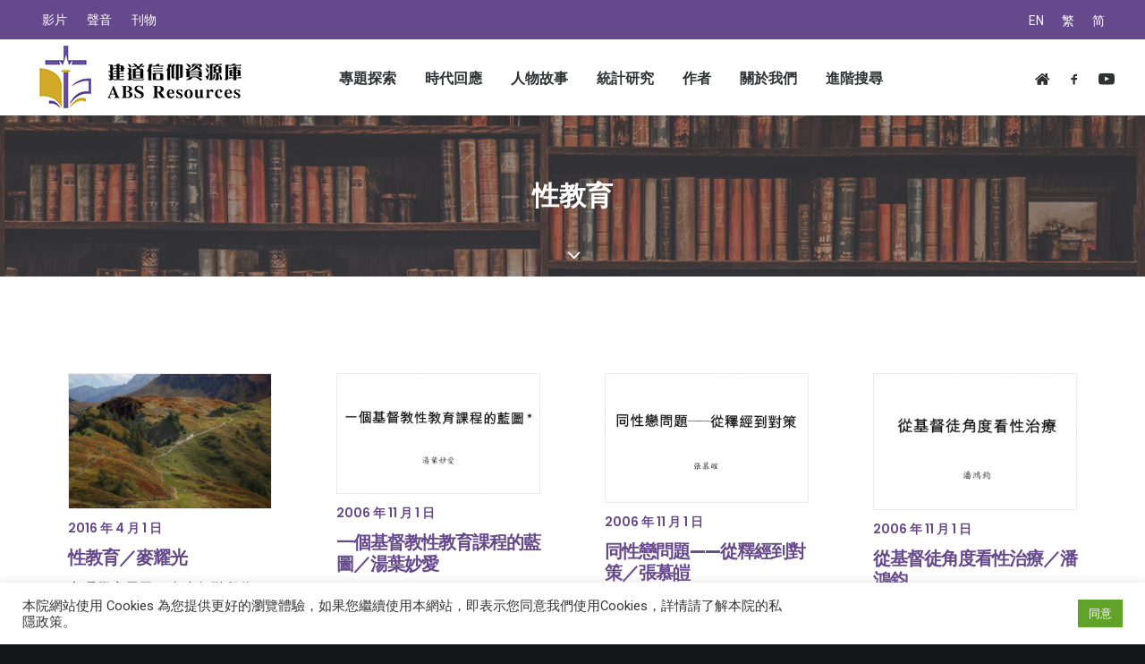

--- FILE ---
content_type: text/html; charset=UTF-8
request_url: https://resources.abs.edu/tag/%E6%80%A7%E6%95%99%E8%82%B2/
body_size: 89479
content:
<!DOCTYPE html>
<html class="no-touch" lang="zh-hant" xmlns="http://www.w3.org/1999/xhtml">
<head>
<meta http-equiv="Content-Type" content="text/html; charset=UTF-8">
<meta name="viewport" content="width=device-width, initial-scale=1">
<link rel="profile" href="http://gmpg.org/xfn/11">
<link rel="pingback" href="https://resources.abs.edu/xmlrpc.php">
<title>性教育 &#8211; 建道神學院Alliance Bible Seminary</title>
<meta name='robots' content='max-image-preview:large' />
	<style>img:is([sizes="auto" i], [sizes^="auto," i]) { contain-intrinsic-size: 3000px 1500px }</style>
	<link rel="alternate" hreflang="en" href="https://resources.abs.edu/tag/%e6%80%a7%e6%95%99%e8%82%b2/?lang=en" />
<link rel="alternate" hreflang="zh-hant" href="https://resources.abs.edu/tag/%e6%80%a7%e6%95%99%e8%82%b2/" />
<link rel="alternate" hreflang="zh-hans" href="https://resources.abs.edu/tag/%e6%80%a7%e6%95%99%e8%82%b2/?lang=zh-hans" />
<link rel='dns-prefetch' href='//fonts.googleapis.com' />
<link rel="alternate" type="application/rss+xml" title="訂閱《建道神學院Alliance Bible Seminary》&raquo; 資訊提供" href="https://resources.abs.edu/feed/" />
<link rel="alternate" type="application/rss+xml" title="訂閱《建道神學院Alliance Bible Seminary》&raquo; 留言的資訊提供" href="https://resources.abs.edu/comments/feed/" />
<link rel="alternate" type="application/rss+xml" title="訂閱《建道神學院Alliance Bible Seminary》&raquo; 標籤〈性教育〉的資訊提供" href="https://resources.abs.edu/tag/%e6%80%a7%e6%95%99%e8%82%b2/feed/" />
<style id='classic-theme-styles-inline-css' type='text/css'>
/*! This file is auto-generated */
.wp-block-button__link{color:#fff;background-color:#32373c;border-radius:9999px;box-shadow:none;text-decoration:none;padding:calc(.667em + 2px) calc(1.333em + 2px);font-size:1.125em}.wp-block-file__button{background:#32373c;color:#fff;text-decoration:none}
</style>
<link rel='stylesheet' id='mpp_gutenberg-css' href='https://resources.abs.edu/wp-content/plugins/metronet-profile-picture/dist/blocks.style.build.css?ver=2.4.0' type='text/css' media='all' />
<style id='global-styles-inline-css' type='text/css'>
:root{--wp--preset--aspect-ratio--square: 1;--wp--preset--aspect-ratio--4-3: 4/3;--wp--preset--aspect-ratio--3-4: 3/4;--wp--preset--aspect-ratio--3-2: 3/2;--wp--preset--aspect-ratio--2-3: 2/3;--wp--preset--aspect-ratio--16-9: 16/9;--wp--preset--aspect-ratio--9-16: 9/16;--wp--preset--color--black: #000000;--wp--preset--color--cyan-bluish-gray: #abb8c3;--wp--preset--color--white: #ffffff;--wp--preset--color--pale-pink: #f78da7;--wp--preset--color--vivid-red: #cf2e2e;--wp--preset--color--luminous-vivid-orange: #ff6900;--wp--preset--color--luminous-vivid-amber: #fcb900;--wp--preset--color--light-green-cyan: #7bdcb5;--wp--preset--color--vivid-green-cyan: #00d084;--wp--preset--color--pale-cyan-blue: #8ed1fc;--wp--preset--color--vivid-cyan-blue: #0693e3;--wp--preset--color--vivid-purple: #9b51e0;--wp--preset--gradient--vivid-cyan-blue-to-vivid-purple: linear-gradient(135deg,rgba(6,147,227,1) 0%,rgb(155,81,224) 100%);--wp--preset--gradient--light-green-cyan-to-vivid-green-cyan: linear-gradient(135deg,rgb(122,220,180) 0%,rgb(0,208,130) 100%);--wp--preset--gradient--luminous-vivid-amber-to-luminous-vivid-orange: linear-gradient(135deg,rgba(252,185,0,1) 0%,rgba(255,105,0,1) 100%);--wp--preset--gradient--luminous-vivid-orange-to-vivid-red: linear-gradient(135deg,rgba(255,105,0,1) 0%,rgb(207,46,46) 100%);--wp--preset--gradient--very-light-gray-to-cyan-bluish-gray: linear-gradient(135deg,rgb(238,238,238) 0%,rgb(169,184,195) 100%);--wp--preset--gradient--cool-to-warm-spectrum: linear-gradient(135deg,rgb(74,234,220) 0%,rgb(151,120,209) 20%,rgb(207,42,186) 40%,rgb(238,44,130) 60%,rgb(251,105,98) 80%,rgb(254,248,76) 100%);--wp--preset--gradient--blush-light-purple: linear-gradient(135deg,rgb(255,206,236) 0%,rgb(152,150,240) 100%);--wp--preset--gradient--blush-bordeaux: linear-gradient(135deg,rgb(254,205,165) 0%,rgb(254,45,45) 50%,rgb(107,0,62) 100%);--wp--preset--gradient--luminous-dusk: linear-gradient(135deg,rgb(255,203,112) 0%,rgb(199,81,192) 50%,rgb(65,88,208) 100%);--wp--preset--gradient--pale-ocean: linear-gradient(135deg,rgb(255,245,203) 0%,rgb(182,227,212) 50%,rgb(51,167,181) 100%);--wp--preset--gradient--electric-grass: linear-gradient(135deg,rgb(202,248,128) 0%,rgb(113,206,126) 100%);--wp--preset--gradient--midnight: linear-gradient(135deg,rgb(2,3,129) 0%,rgb(40,116,252) 100%);--wp--preset--font-size--small: 13px;--wp--preset--font-size--medium: 20px;--wp--preset--font-size--large: 36px;--wp--preset--font-size--x-large: 42px;--wp--preset--spacing--20: 0.44rem;--wp--preset--spacing--30: 0.67rem;--wp--preset--spacing--40: 1rem;--wp--preset--spacing--50: 1.5rem;--wp--preset--spacing--60: 2.25rem;--wp--preset--spacing--70: 3.38rem;--wp--preset--spacing--80: 5.06rem;--wp--preset--shadow--natural: 6px 6px 9px rgba(0, 0, 0, 0.2);--wp--preset--shadow--deep: 12px 12px 50px rgba(0, 0, 0, 0.4);--wp--preset--shadow--sharp: 6px 6px 0px rgba(0, 0, 0, 0.2);--wp--preset--shadow--outlined: 6px 6px 0px -3px rgba(255, 255, 255, 1), 6px 6px rgba(0, 0, 0, 1);--wp--preset--shadow--crisp: 6px 6px 0px rgba(0, 0, 0, 1);}:where(.is-layout-flex){gap: 0.5em;}:where(.is-layout-grid){gap: 0.5em;}body .is-layout-flex{display: flex;}.is-layout-flex{flex-wrap: wrap;align-items: center;}.is-layout-flex > :is(*, div){margin: 0;}body .is-layout-grid{display: grid;}.is-layout-grid > :is(*, div){margin: 0;}:where(.wp-block-columns.is-layout-flex){gap: 2em;}:where(.wp-block-columns.is-layout-grid){gap: 2em;}:where(.wp-block-post-template.is-layout-flex){gap: 1.25em;}:where(.wp-block-post-template.is-layout-grid){gap: 1.25em;}.has-black-color{color: var(--wp--preset--color--black) !important;}.has-cyan-bluish-gray-color{color: var(--wp--preset--color--cyan-bluish-gray) !important;}.has-white-color{color: var(--wp--preset--color--white) !important;}.has-pale-pink-color{color: var(--wp--preset--color--pale-pink) !important;}.has-vivid-red-color{color: var(--wp--preset--color--vivid-red) !important;}.has-luminous-vivid-orange-color{color: var(--wp--preset--color--luminous-vivid-orange) !important;}.has-luminous-vivid-amber-color{color: var(--wp--preset--color--luminous-vivid-amber) !important;}.has-light-green-cyan-color{color: var(--wp--preset--color--light-green-cyan) !important;}.has-vivid-green-cyan-color{color: var(--wp--preset--color--vivid-green-cyan) !important;}.has-pale-cyan-blue-color{color: var(--wp--preset--color--pale-cyan-blue) !important;}.has-vivid-cyan-blue-color{color: var(--wp--preset--color--vivid-cyan-blue) !important;}.has-vivid-purple-color{color: var(--wp--preset--color--vivid-purple) !important;}.has-black-background-color{background-color: var(--wp--preset--color--black) !important;}.has-cyan-bluish-gray-background-color{background-color: var(--wp--preset--color--cyan-bluish-gray) !important;}.has-white-background-color{background-color: var(--wp--preset--color--white) !important;}.has-pale-pink-background-color{background-color: var(--wp--preset--color--pale-pink) !important;}.has-vivid-red-background-color{background-color: var(--wp--preset--color--vivid-red) !important;}.has-luminous-vivid-orange-background-color{background-color: var(--wp--preset--color--luminous-vivid-orange) !important;}.has-luminous-vivid-amber-background-color{background-color: var(--wp--preset--color--luminous-vivid-amber) !important;}.has-light-green-cyan-background-color{background-color: var(--wp--preset--color--light-green-cyan) !important;}.has-vivid-green-cyan-background-color{background-color: var(--wp--preset--color--vivid-green-cyan) !important;}.has-pale-cyan-blue-background-color{background-color: var(--wp--preset--color--pale-cyan-blue) !important;}.has-vivid-cyan-blue-background-color{background-color: var(--wp--preset--color--vivid-cyan-blue) !important;}.has-vivid-purple-background-color{background-color: var(--wp--preset--color--vivid-purple) !important;}.has-black-border-color{border-color: var(--wp--preset--color--black) !important;}.has-cyan-bluish-gray-border-color{border-color: var(--wp--preset--color--cyan-bluish-gray) !important;}.has-white-border-color{border-color: var(--wp--preset--color--white) !important;}.has-pale-pink-border-color{border-color: var(--wp--preset--color--pale-pink) !important;}.has-vivid-red-border-color{border-color: var(--wp--preset--color--vivid-red) !important;}.has-luminous-vivid-orange-border-color{border-color: var(--wp--preset--color--luminous-vivid-orange) !important;}.has-luminous-vivid-amber-border-color{border-color: var(--wp--preset--color--luminous-vivid-amber) !important;}.has-light-green-cyan-border-color{border-color: var(--wp--preset--color--light-green-cyan) !important;}.has-vivid-green-cyan-border-color{border-color: var(--wp--preset--color--vivid-green-cyan) !important;}.has-pale-cyan-blue-border-color{border-color: var(--wp--preset--color--pale-cyan-blue) !important;}.has-vivid-cyan-blue-border-color{border-color: var(--wp--preset--color--vivid-cyan-blue) !important;}.has-vivid-purple-border-color{border-color: var(--wp--preset--color--vivid-purple) !important;}.has-vivid-cyan-blue-to-vivid-purple-gradient-background{background: var(--wp--preset--gradient--vivid-cyan-blue-to-vivid-purple) !important;}.has-light-green-cyan-to-vivid-green-cyan-gradient-background{background: var(--wp--preset--gradient--light-green-cyan-to-vivid-green-cyan) !important;}.has-luminous-vivid-amber-to-luminous-vivid-orange-gradient-background{background: var(--wp--preset--gradient--luminous-vivid-amber-to-luminous-vivid-orange) !important;}.has-luminous-vivid-orange-to-vivid-red-gradient-background{background: var(--wp--preset--gradient--luminous-vivid-orange-to-vivid-red) !important;}.has-very-light-gray-to-cyan-bluish-gray-gradient-background{background: var(--wp--preset--gradient--very-light-gray-to-cyan-bluish-gray) !important;}.has-cool-to-warm-spectrum-gradient-background{background: var(--wp--preset--gradient--cool-to-warm-spectrum) !important;}.has-blush-light-purple-gradient-background{background: var(--wp--preset--gradient--blush-light-purple) !important;}.has-blush-bordeaux-gradient-background{background: var(--wp--preset--gradient--blush-bordeaux) !important;}.has-luminous-dusk-gradient-background{background: var(--wp--preset--gradient--luminous-dusk) !important;}.has-pale-ocean-gradient-background{background: var(--wp--preset--gradient--pale-ocean) !important;}.has-electric-grass-gradient-background{background: var(--wp--preset--gradient--electric-grass) !important;}.has-midnight-gradient-background{background: var(--wp--preset--gradient--midnight) !important;}.has-small-font-size{font-size: var(--wp--preset--font-size--small) !important;}.has-medium-font-size{font-size: var(--wp--preset--font-size--medium) !important;}.has-large-font-size{font-size: var(--wp--preset--font-size--large) !important;}.has-x-large-font-size{font-size: var(--wp--preset--font-size--x-large) !important;}
:where(.wp-block-post-template.is-layout-flex){gap: 1.25em;}:where(.wp-block-post-template.is-layout-grid){gap: 1.25em;}
:where(.wp-block-columns.is-layout-flex){gap: 2em;}:where(.wp-block-columns.is-layout-grid){gap: 2em;}
:root :where(.wp-block-pullquote){font-size: 1.5em;line-height: 1.6;}
</style>
<link rel='stylesheet' id='contact-form-7-css' href='https://resources.abs.edu/wp-content/plugins/contact-form-7/includes/css/styles.css?ver=5.3.1' type='text/css' media='all' />
<link rel='stylesheet' id='cookie-law-info-css' href='https://resources.abs.edu/wp-content/plugins/cookie-law-info/public/css/cookie-law-info-public.css?ver=2.0.9' type='text/css' media='all' />
<link rel='stylesheet' id='cookie-law-info-gdpr-css' href='https://resources.abs.edu/wp-content/plugins/cookie-law-info/public/css/cookie-law-info-gdpr.css?ver=2.0.9' type='text/css' media='all' />
<link rel='stylesheet' id='searchandfilter-css' href='http://resources.abs.edu/wp-content/plugins/search-filter/style.css?ver=1' type='text/css' media='all' />
<link rel='stylesheet' id='uncodefont-google-css' href='//fonts.googleapis.com/css?family=Poppins%3A300%2Cregular%2C500%2C600%2C700%7CDroid+Serif%3Aregular%2Citalic%2C700%2C700italic%7CDosis%3A200%2C300%2Cregular%2C500%2C600%2C700%2C800%7CPlayfair+Display%3Aregular%2Citalic%2C700%2C700italic%2C900%2C900italic%7COswald%3A300%2Cregular%2C700%7CRoboto%3A100%2C100italic%2C300%2C300italic%2Cregular%2Citalic%2C500%2C500italic%2C700%2C700italic%2C900%2C900italic%7CNunito%3A200%2C200italic%2C300%2C300italic%2Cregular%2Citalic%2C600%2C600italic%2C700%2C700italic%2C900%2C900italic&#038;subset=devanagari%2Clatin-ext%2Clatin%2Ccyrillic%2Cvietnamese%2Cgreek%2Ccyrillic-ext%2Cgreek-ext&#038;ver=2.2.8' type='text/css' media='all' />
<link rel='stylesheet' id='wpml-legacy-horizontal-list-0-css' href='//resources.abs.edu/wp-content/plugins/sitepress-multilingual-cms/templates/language-switchers/legacy-list-horizontal/style.css?ver=1' type='text/css' media='all' />
<link rel='stylesheet' id='wpml-menu-item-0-css' href='//resources.abs.edu/wp-content/plugins/sitepress-multilingual-cms/templates/language-switchers/menu-item/style.css?ver=1' type='text/css' media='all' />
<link rel='stylesheet' id='uncode-style-css' href='https://resources.abs.edu/wp-content/themes/uncode/library/css/style.css' type='text/css' media='all' />
<style id='uncode-style-inline-css' type='text/css'>

@media (min-width: 960px) { .limit-width { max-width: 1200px; margin: auto;}}
</style>
<link rel='stylesheet' id='uncode-custom-style-css' href='https://resources.abs.edu/wp-content/themes/uncode/library/css/style-custom.css' type='text/css' media='all' />
<style id='uncode-custom-style-inline-css' type='text/css'>
body:not(.menu-force-opacity) .style-light-override:not(.is_stuck):not(.is_mobile_open).menu-transparent .menu-horizontal-inner > .nav > .menu-smart > li.active > a, body:not(.menu-force-opacity) .style-light-override:not(.is_stuck):not(.is_mobile_open).menu-transparent .menu-horizontal-inner > .nav > .menu-smart > li a.active, body:not(.menu-force-opacity) .style-light-override:not(.is_stuck):not(.is_mobile_open).menu-transparent .menu-horizontal-inner > .nav > .menu-smart > li.current-menu-parent > a, body:not(.menu-force-opacity) .style-light-override:not(.is_stuck):not(.is_mobile_open).menu-transparent .menu-horizontal-inner > .nav > .menu-smart > li.current-menu-ancestor > a, body:not(.menu-force-opacity) .style-light-override:not(.is_stuck):not(.is_mobile_open).menu-transparent .menu-horizontal-inner > .nav > .menu-smart > li.current-menu-item:not(.menu-item-type-custom) > a {color:#66488C !important;}.menu-light .menu-smart > li.active > a, .menu-light .menu-smart > li a.active, .menu-light .menu-smart > li.current-menu-ancestor > a, .menu-light .menu-smart > li.current-menu-item:not(.menu-item-type-custom) > a {color:#66488C !important;}.menu-wrapper{ background:#FFF;}.col-lg-0{padding:2px 36px 2px 36px !important;}.top-menu div div div.col-lg-0 {position:absolute; right:0px;}#menu-sec-menu, #menu-sec-menu2, #menu-sec-menu2-en, #menu-sec-menu2-chinese-simplified{text-align:left; }.menu-mini.menu-smart a {font-size:14px;}.lang_menu{text-align:right; font-size:14px !important;}.style-color-rgdb-bg {background-color:#66488C;}#main-logo a > * {margin:5px;width:auto;}@media screen and (max-width:959px) {.menu-smart-social {display:none;}}.header-content-inner .post-info .category-info {display:none !important;}.row-breadcrumb.text-right .breadcrumb {display:none;}.row-breadcrumb.row-breadcrumb-light .breadcrumb-title {color:#6850a0;font-size:24px;}.double-gutter:not(.owl-carousel-container):not(.justified-wrapper) .tmb > .t-inside {margin-top:36px !important;}.comment-reply-title, .must-log-in{display:none;}.header_underline h2{color:#66488c; border-bottom:solid#66488c 2px; display:block !important;}.isotope-wrapper.double-gutter {margin-top:0px !important;}.single-block-padding {padding:12px 36px 36px 36px !important;}.nav-tabs > li > a span {font-size:18px;white-space:pre;}.tmb .t-entry p.t-entry-meta span {font-size:14px;}.top-menu.top-menu-padding .menu-bloginfo{padding:0 !important;}.wpml-ls-legacy-list-horizontal { padding:7px 0 !important;}.menu-wrapper .row-menu .row-menu-inner .col-lg-0{z-index:10;}.wpml-ls-legacy-list-horizontal a{font-size:14px;}.style-dark .wpml-ls-legacy-list-horizontal a:hover,.style-dark .wpml-ls-legacy-list-horizontal a:focus{color:#b3a4c6 !important}#menu-abs_meun_2 .wpml-ls-item{display:none}@media (max-width:959px){#menu-abs_meun_2 .wpml-ls-item{display:block}}#remarkdiv {color:#FFF;font-size:18px;font-weight:600;font-family:-apple-system,BlinkMacSystemFont,"Segoe UI",Roboto,Oxygen-Sans,Ubuntu,Cantarell,"Helvetica Neue",sans-serif;line-height:2.46153846;height:auto;padding:0px ;position:fixed;bottom:0;left:0;width:100%;z-index:3001;background:#D2A929;text-align:center;}
</style>
<link rel='stylesheet' id='child-style-css' href='https://resources.abs.edu/wp-content/themes/uncode-child/style.css' type='text/css' media='all' />
<link rel='stylesheet' id='uncode-icons-css' href='https://resources.abs.edu/wp-content/themes/uncode/library/css/uncode-icons.css' type='text/css' media='all' />
<script type="text/javascript" src="https://resources.abs.edu/wp-includes/js/jquery/jquery.min.js?ver=3.7.1" id="jquery-core-js"></script>
<script type="text/javascript" src="https://resources.abs.edu/wp-includes/js/jquery/jquery-migrate.min.js?ver=3.4.1" id="jquery-migrate-js"></script>
<script type="text/javascript" id="cookie-law-info-js-extra">
/* <![CDATA[ */
var Cli_Data = {"nn_cookie_ids":[],"cookielist":[],"non_necessary_cookies":[],"ccpaEnabled":"","ccpaRegionBased":"","ccpaBarEnabled":"","strictlyEnabled":["necessary","obligatoire"],"ccpaType":"gdpr","js_blocking":"1","custom_integration":"","triggerDomRefresh":"","secure_cookies":""};
var cli_cookiebar_settings = {"animate_speed_hide":"500","animate_speed_show":"500","background":"#FFF","border":"#b1a6a6c2","border_on":"","button_1_button_colour":"#61a229","button_1_button_hover":"#4e8221","button_1_link_colour":"#fff","button_1_as_button":"1","button_1_new_win":"","button_2_button_colour":"#333","button_2_button_hover":"#292929","button_2_link_colour":"#444","button_2_as_button":"","button_2_hidebar":"","button_3_button_colour":"#3566bb","button_3_button_hover":"#2a5296","button_3_link_colour":"#fff","button_3_as_button":"1","button_3_new_win":"","button_4_button_colour":"#000","button_4_button_hover":"#000000","button_4_link_colour":"#333333","button_4_as_button":"","button_7_button_colour":"#61a229","button_7_button_hover":"#4e8221","button_7_link_colour":"#fff","button_7_as_button":"1","button_7_new_win":"","font_family":"inherit","header_fix":"","notify_animate_hide":"1","notify_animate_show":"","notify_div_id":"#cookie-law-info-bar","notify_position_horizontal":"right","notify_position_vertical":"bottom","scroll_close":"","scroll_close_reload":"","accept_close_reload":"","reject_close_reload":"","showagain_tab":"","showagain_background":"#fff","showagain_border":"#000","showagain_div_id":"#cookie-law-info-again","showagain_x_position":"100px","text":"#333333","show_once_yn":"","show_once":"10000","logging_on":"","as_popup":"","popup_overlay":"1","bar_heading_text":"","cookie_bar_as":"banner","popup_showagain_position":"bottom-right","widget_position":"left"};
var log_object = {"ajax_url":"https:\/\/resources.abs.edu\/wp-admin\/admin-ajax.php"};
/* ]]> */
</script>
<script type="text/javascript" src="https://resources.abs.edu/wp-content/plugins/cookie-law-info/public/js/cookie-law-info-public.js?ver=2.0.9" id="cookie-law-info-js"></script>
<script type="text/javascript" id="uncode-init-js-extra">
/* <![CDATA[ */
var SiteParameters = {"days":"days","hours":"hours","minutes":"minutes","seconds":"seconds","constant_scroll":"on","scroll_speed":"2","parallax_factor":"0.25","loading":"Loading\u2026","slide_name":"slide","slide_footer":"footer","ajax_url":"https:\/\/resources.abs.edu\/wp-admin\/admin-ajax.php","nonce_adaptive_images":"8ffffacd80","enable_debug":"","block_mobile_videos":"","is_frontend_editor":"","mobile_parallax_allowed":"","wireframes_plugin_active":"1"};
/* ]]> */
</script>
<script type="text/javascript" src="https://resources.abs.edu/wp-content/themes/uncode/library/js/min/init.min.js" id="uncode-init-js"></script>
<link rel="https://api.w.org/" href="https://resources.abs.edu/wp-json/" /><link rel="alternate" title="JSON" type="application/json" href="https://resources.abs.edu/wp-json/wp/v2/tags/1973" /><link rel="EditURI" type="application/rsd+xml" title="RSD" href="https://resources.abs.edu/xmlrpc.php?rsd" />
<meta name="generator" content="WordPress 6.8.2" />
<meta name="generator" content="WPML ver:4.2.9 stt:59,61,1;" />
<style type="text/css">.recentcomments a{display:inline !important;padding:0 !important;margin:0 !important;}</style><link rel="icon" href="https://resources.abs.edu/wp-content/uploads/2020/02/favicon-32x32.png" sizes="32x32" />
<link rel="icon" href="https://resources.abs.edu/wp-content/uploads/2020/02/favicon-32x32.png" sizes="192x192" />
<link rel="apple-touch-icon" href="https://resources.abs.edu/wp-content/uploads/2020/02/favicon-32x32.png" />
<meta name="msapplication-TileImage" content="https://resources.abs.edu/wp-content/uploads/2020/02/favicon-32x32.png" />
		<style type="text/css" id="wp-custom-css">
			pre {
word-wrap: normal !important;
word-break: normal !important;
}
.uncode_text_column{text-align:justify !important}

#remarkdiv{display:none}		</style>
		<noscript><style> .wpb_animate_when_almost_visible { opacity: 1; }</style></noscript></head>
<body class="archive tag tag-1973 wp-theme-uncode wp-child-theme-uncode-child  style-color-wayh-bg group-blog hormenu-position-left hmenu hmenu-position-center header-full-width main-center-align menu-mobile-animated menu-mobile-transparent menu-mobile-centered mobile-parallax-not-allowed ilb-no-bounce wpb-js-composer js-comp-ver-6.1.0 vc_responsive" data-border="0">



<div id="remarkdiv">資源庫試用中，稍後正式啟動</div>

		<div class="body-borders" data-border="0"><div class="top-border body-border-shadow"></div><div class="right-border body-border-shadow"></div><div class="bottom-border body-border-shadow"></div><div class="left-border body-border-shadow"></div><div class="top-border style-light-bg"></div><div class="right-border style-light-bg"></div><div class="bottom-border style-light-bg"></div><div class="left-border style-light-bg"></div></div>	<div class="box-wrapper">
		<div class="box-container">
		<script type="text/javascript">UNCODE.initBox();</script>
		<div class="menu-wrapper menu-no-arrows">
													<div class="top-menu mobile-hidden tablet-hidden navbar menu-secondary menu-dark submenu-dark style-color-rgdb-bg top-menu-padding">
																		<div class="row-menu">
																			<div class="row-menu-inner">
																				<div class="col-lg-0 middle">
																					<div class="menu-bloginfo">
																						<div class="menu-bloginfo-inner style-dark">
																							<div class="lang_menu">
<div class="wpml-ls-statics-shortcode_actions wpml-ls wpml-ls-legacy-list-horizontal">
	<ul><li class="wpml-ls-slot-shortcode_actions wpml-ls-item wpml-ls-item-en wpml-ls-first-item wpml-ls-item-legacy-list-horizontal">
				<a href="https://resources.abs.edu/tag/%e6%80%a7%e6%95%99%e8%82%b2/?lang=en" class="wpml-ls-link"><span class="wpml-ls-native">EN</span></a>
			</li><li class="wpml-ls-slot-shortcode_actions wpml-ls-item wpml-ls-item-zh-hant wpml-ls-current-language wpml-ls-item-legacy-list-horizontal">
				<a href="https://resources.abs.edu/tag/%e6%80%a7%e6%95%99%e8%82%b2/" class="wpml-ls-link"><span class="wpml-ls-native">繁</span></a>
			</li><li class="wpml-ls-slot-shortcode_actions wpml-ls-item wpml-ls-item-zh-hans wpml-ls-last-item wpml-ls-item-legacy-list-horizontal">
				<a href="https://resources.abs.edu/tag/%e6%80%a7%e6%95%99%e8%82%b2/?lang=zh-hans" class="wpml-ls-link"><span class="wpml-ls-native">简</span></a>
			</li></ul>
</div></div>
																						</div>
																					</div>
																				</div>
																				<div class="col-lg-12 menu-horizontal">
																					<div class="navbar-topmenu navbar-nav-last"><ul id="menu-sec-menu2" class="menu-smart menu-mini sm"><li id="menu-item-66833" class="menu-item menu-item-type-taxonomy menu-item-object-category menu-item-66833 menu-item-link"><a title="影片" href="https://resources.abs.edu/category/%e5%bd%b1%e7%89%87/">影片<i class="fa fa-angle-right fa-dropdown"></i></a></li>
<li id="menu-item-66834" class="menu-item menu-item-type-taxonomy menu-item-object-category menu-item-66834 menu-item-link"><a title="聲音" href="https://resources.abs.edu/category/%e8%81%b2%e9%9f%b3/">聲音<i class="fa fa-angle-right fa-dropdown"></i></a></li>
<li id="menu-item-72245" class="menu-item menu-item-type-taxonomy menu-item-object-category menu-item-has-children menu-item-72245 dropdown menu-item-link"><a title="刊物" href="https://resources.abs.edu/category/%e5%88%8a%e7%89%a9%e5%88%97%e8%a1%a8/" data-toggle="dropdown" class="dropdown-toggle" data-type="title">刊物<i class="fa fa-angle-down fa-dropdown"></i></a>
<ul role="menu" class="drop-menu">
	<li id="menu-item-68039" class="menu-item menu-item-type-taxonomy menu-item-object-category menu-item-68039"><a title="建道通訊列表" href="https://resources.abs.edu/category/%e5%88%8a%e7%89%a9%e5%88%97%e8%a1%a8/%e5%bb%ba%e9%81%93%e9%80%9a%e8%a8%8a%e5%88%97%e8%a1%a8/">建道通訊列表<i class="fa fa-angle-right fa-dropdown"></i></a></li>
	<li id="menu-item-68087" class="menu-item menu-item-type-taxonomy menu-item-object-category menu-item-68087"><a title="研究中心通訊列表" href="https://resources.abs.edu/category/%e5%88%8a%e7%89%a9%e5%88%97%e8%a1%a8/%e7%a0%94%e7%a9%b6%e4%b8%ad%e5%bf%83%e9%80%9a%e8%a8%8a%e5%88%97%e8%a1%a8/">研究中心通訊列表<i class="fa fa-angle-right fa-dropdown"></i></a></li>
	<li id="menu-item-68041" class="menu-item menu-item-type-taxonomy menu-item-object-category menu-item-68041"><a title="建道學刊列表" href="https://resources.abs.edu/category/%e5%88%8a%e7%89%a9%e5%88%97%e8%a1%a8/%e5%bb%ba%e9%81%93%e5%ad%b8%e5%88%8a%e5%88%97%e8%a1%a8/">建道學刊列表<i class="fa fa-angle-right fa-dropdown"></i></a></li>
	<li id="menu-item-68042" class="menu-item menu-item-type-taxonomy menu-item-object-category menu-item-68042"><a title="教牧期刊列表" href="https://resources.abs.edu/category/%e5%88%8a%e7%89%a9%e5%88%97%e8%a1%a8/%e6%95%99%e7%89%a7%e6%9c%9f%e5%88%8a%e5%88%97%e8%a1%a8/">教牧期刊列表<i class="fa fa-angle-right fa-dropdown"></i></a></li>
	<li id="menu-item-72566" class="menu-item menu-item-type-taxonomy menu-item-object-category menu-item-72566"><a title="書籍列表" href="https://resources.abs.edu/category/%e5%88%8a%e7%89%a9%e5%88%97%e8%a1%a8/%e6%9b%b8%e7%b1%8d%e5%88%97%e8%a1%a8/">書籍列表<i class="fa fa-angle-right fa-dropdown"></i></a></li>
</ul>
</li>
</ul></div>
																				</div>
																			</div>
																		</div>
																	</div>
													<header id="masthead" class="navbar menu-primary menu-light submenu-dark style-light-original menu-animated menu-with-logo">
														<div class="menu-container style-color-xsdn-bg menu-borders menu-shadows">
															<div class="row-menu">
																<div class="row-menu-inner">
																	<div id="logo-container-mobile" class="col-lg-0 logo-container middle">
																		<div id="main-logo" class="navbar-header style-light">
																			<a href="https://resources.abs.edu/" class="navbar-brand" data-minheight="36"><div class="logo-image main-logo logo-skinnable" data-maxheight="70" style="height: 70px;"><img src="https://resources.abs.edu/wp-content/uploads/logo2_70h.jpg" alt="logo" width="239" height="70" class="img-responsive" /></div></a>
																		</div>
																		<div class="mmb-container"><div class="mobile-menu-button 1 mobile-menu-button-light lines-button x2"><span class="lines"></span></div></div>
																	</div>
																	<div class="col-lg-12 main-menu-container middle">
																		<div class="menu-horizontal menu-dd-shadow-darker-lg">
																			<div class="menu-horizontal-inner">
																				<div class="nav navbar-nav navbar-main navbar-nav-first"><ul id="menu-abs_menu_2" class="menu-primary-inner menu-smart sm"><li id="menu-item-66966" class="menu-item menu-item-type-taxonomy menu-item-object-category menu-item-has-children menu-item-66966 dropdown menu-item-link"><a title="專題探索" href="https://resources.abs.edu/category/%e5%b0%88%e9%a1%8c%e6%8e%a2%e7%b4%a2/" data-toggle="dropdown" class="dropdown-toggle" data-type="title">專題探索<i class="fa fa-angle-down fa-dropdown"></i></a>
<ul role="menu" class="drop-menu">
	<li id="menu-item-66977" class="menu-item menu-item-type-taxonomy menu-item-object-category menu-item-has-children menu-item-66977 dropdown"><a title="聖經研究" href="https://resources.abs.edu/category/%e5%b0%88%e9%a1%8c%e6%8e%a2%e7%b4%a2/%e8%81%96%e7%b6%93%e7%a0%94%e7%a9%b6/" data-type="title">聖經研究<i class="fa fa-angle-down fa-dropdown"></i></a>
	<ul role="menu" class="drop-menu">
		<li id="menu-item-67002" class="menu-item menu-item-type-taxonomy menu-item-object-category menu-item-67002"><a title="新約研究" href="https://resources.abs.edu/category/%e5%b0%88%e9%a1%8c%e6%8e%a2%e7%b4%a2/%e8%81%96%e7%b6%93%e7%a0%94%e7%a9%b6/%e6%96%b0%e7%b4%84%e7%a0%94%e7%a9%b6/">新約研究<i class="fa fa-angle-right fa-dropdown"></i></a></li>
		<li id="menu-item-66998" class="menu-item menu-item-type-taxonomy menu-item-object-category menu-item-66998"><a title="舊約研究" href="https://resources.abs.edu/category/%e5%b0%88%e9%a1%8c%e6%8e%a2%e7%b4%a2/%e8%81%96%e7%b6%93%e7%a0%94%e7%a9%b6/%e8%88%8a%e7%b4%84%e7%a0%94%e7%a9%b6/">舊約研究<i class="fa fa-angle-right fa-dropdown"></i></a></li>
		<li id="menu-item-67003" class="menu-item menu-item-type-taxonomy menu-item-object-category menu-item-67003"><a title="次經研究" href="https://resources.abs.edu/category/%e5%b0%88%e9%a1%8c%e6%8e%a2%e7%b4%a2/%e8%81%96%e7%b6%93%e7%a0%94%e7%a9%b6/%e6%ac%a1%e7%b6%93%e7%a0%94%e7%a9%b6/">次經研究<i class="fa fa-angle-right fa-dropdown"></i></a></li>
	</ul>
</li>
	<li id="menu-item-66976" class="menu-item menu-item-type-taxonomy menu-item-object-category menu-item-has-children menu-item-66976 dropdown"><a title="神學研討" href="https://resources.abs.edu/category/%e5%b0%88%e9%a1%8c%e6%8e%a2%e7%b4%a2/%e7%a5%9e%e5%ad%b8%e7%a0%94%e8%a8%8e/" data-type="title">神學研討<i class="fa fa-angle-down fa-dropdown"></i></a>
	<ul role="menu" class="drop-menu">
		<li id="menu-item-67004" class="menu-item menu-item-type-taxonomy menu-item-object-category menu-item-67004"><a title="上帝論" href="https://resources.abs.edu/category/%e5%b0%88%e9%a1%8c%e6%8e%a2%e7%b4%a2/%e7%a5%9e%e5%ad%b8%e7%a0%94%e8%a8%8e/%e4%b8%8a%e5%b8%9d%e8%ab%96/">上帝論<i class="fa fa-angle-right fa-dropdown"></i></a></li>
		<li id="menu-item-67006" class="menu-item menu-item-type-taxonomy menu-item-object-category menu-item-67006"><a title="創造論" href="https://resources.abs.edu/category/%e5%b0%88%e9%a1%8c%e6%8e%a2%e7%b4%a2/%e7%a5%9e%e5%ad%b8%e7%a0%94%e8%a8%8e/%e5%89%b5%e9%80%a0%e8%ab%96/">創造論<i class="fa fa-angle-right fa-dropdown"></i></a></li>
		<li id="menu-item-67005" class="menu-item menu-item-type-taxonomy menu-item-object-category menu-item-67005"><a title="人與罪論" href="https://resources.abs.edu/category/%e5%b0%88%e9%a1%8c%e6%8e%a2%e7%b4%a2/%e7%a5%9e%e5%ad%b8%e7%a0%94%e8%a8%8e/%e4%ba%ba%e8%88%87%e7%bd%aa%e8%ab%96/">人與罪論<i class="fa fa-angle-right fa-dropdown"></i></a></li>
		<li id="menu-item-67007" class="menu-item menu-item-type-taxonomy menu-item-object-category menu-item-67007"><a title="基督論" href="https://resources.abs.edu/category/%e5%b0%88%e9%a1%8c%e6%8e%a2%e7%b4%a2/%e7%a5%9e%e5%ad%b8%e7%a0%94%e8%a8%8e/%e5%9f%ba%e7%9d%a3%e8%ab%96/">基督論<i class="fa fa-angle-right fa-dropdown"></i></a></li>
		<li id="menu-item-66994" class="menu-item menu-item-type-taxonomy menu-item-object-category menu-item-66994"><a title="聖靈論" href="https://resources.abs.edu/category/%e5%b0%88%e9%a1%8c%e6%8e%a2%e7%b4%a2/%e7%a5%9e%e5%ad%b8%e7%a0%94%e8%a8%8e/%e8%81%96%e9%9d%88%e8%ab%96/">聖靈論<i class="fa fa-angle-right fa-dropdown"></i></a></li>
		<li id="menu-item-67009" class="menu-item menu-item-type-taxonomy menu-item-object-category menu-item-67009"><a title="三一論" href="https://resources.abs.edu/category/%e5%b0%88%e9%a1%8c%e6%8e%a2%e7%b4%a2/%e7%a5%9e%e5%ad%b8%e7%a0%94%e8%a8%8e/%e4%b8%89%e4%b8%80%e8%ab%96/">三一論<i class="fa fa-angle-right fa-dropdown"></i></a></li>
		<li id="menu-item-67008" class="menu-item menu-item-type-taxonomy menu-item-object-category menu-item-67008"><a title="教會論" href="https://resources.abs.edu/category/%e5%b0%88%e9%a1%8c%e6%8e%a2%e7%b4%a2/%e7%a5%9e%e5%ad%b8%e7%a0%94%e8%a8%8e/%e6%95%99%e6%9c%83%e8%ab%96/">教會論<i class="fa fa-angle-right fa-dropdown"></i></a></li>
		<li id="menu-item-67010" class="menu-item menu-item-type-taxonomy menu-item-object-category menu-item-67010"><a title="崇拜學" href="https://resources.abs.edu/category/%e5%b0%88%e9%a1%8c%e6%8e%a2%e7%b4%a2/%e7%a5%9e%e5%ad%b8%e7%a0%94%e8%a8%8e/%e5%b4%87%e6%8b%9c%e5%ad%b8/">崇拜學<i class="fa fa-angle-right fa-dropdown"></i></a></li>
		<li id="menu-item-66995" class="menu-item menu-item-type-taxonomy menu-item-object-category menu-item-66995"><a title="講道學" href="https://resources.abs.edu/category/%e5%b0%88%e9%a1%8c%e6%8e%a2%e7%b4%a2/%e7%a5%9e%e5%ad%b8%e7%a0%94%e8%a8%8e/%e8%ac%9b%e9%81%93%e5%ad%b8/">講道學<i class="fa fa-angle-right fa-dropdown"></i></a></li>
		<li id="menu-item-66996" class="menu-item menu-item-type-taxonomy menu-item-object-category menu-item-66996"><a title="靈修學" href="https://resources.abs.edu/category/%e5%b0%88%e9%a1%8c%e6%8e%a2%e7%b4%a2/%e7%a5%9e%e5%ad%b8%e7%a0%94%e8%a8%8e/%e9%9d%88%e4%bf%ae%e5%ad%b8/">靈修學<i class="fa fa-angle-right fa-dropdown"></i></a></li>
		<li id="menu-item-66993" class="menu-item menu-item-type-taxonomy menu-item-object-category menu-item-66993"><a title="終末論" href="https://resources.abs.edu/category/%e5%b0%88%e9%a1%8c%e6%8e%a2%e7%b4%a2/%e7%a5%9e%e5%ad%b8%e7%a0%94%e8%a8%8e/%e7%b5%82%e6%9c%ab%e8%ab%96/">終末論<i class="fa fa-angle-right fa-dropdown"></i></a></li>
		<li id="menu-item-66992" class="menu-item menu-item-type-taxonomy menu-item-object-category menu-item-66992"><a title="神學方法論" href="https://resources.abs.edu/category/%e5%b0%88%e9%a1%8c%e6%8e%a2%e7%b4%a2/%e7%a5%9e%e5%ad%b8%e7%a0%94%e8%a8%8e/%e7%a5%9e%e5%ad%b8%e6%96%b9%e6%b3%95%e8%ab%96/">神學方法論<i class="fa fa-angle-right fa-dropdown"></i></a></li>
	</ul>
</li>
	<li id="menu-item-66973" class="menu-item menu-item-type-taxonomy menu-item-object-category menu-item-has-children menu-item-66973 dropdown"><a title="教會歷史" href="https://resources.abs.edu/category/%e5%b0%88%e9%a1%8c%e6%8e%a2%e7%b4%a2/%e6%95%99%e6%9c%83%e6%ad%b7%e5%8f%b2/" data-type="title">教會歷史<i class="fa fa-angle-down fa-dropdown"></i></a>
	<ul role="menu" class="drop-menu">
		<li id="menu-item-66991" class="menu-item menu-item-type-taxonomy menu-item-object-category menu-item-66991"><a title="香港教會史" href="https://resources.abs.edu/category/%e5%b0%88%e9%a1%8c%e6%8e%a2%e7%b4%a2/%e6%95%99%e6%9c%83%e6%ad%b7%e5%8f%b2/%e9%a6%99%e6%b8%af%e6%95%99%e6%9c%83%e5%8f%b2/">香港教會史<i class="fa fa-angle-right fa-dropdown"></i></a></li>
		<li id="menu-item-67011" class="menu-item menu-item-type-taxonomy menu-item-object-category menu-item-67011"><a title="中國教會史" href="https://resources.abs.edu/category/%e5%b0%88%e9%a1%8c%e6%8e%a2%e7%b4%a2/%e6%95%99%e6%9c%83%e6%ad%b7%e5%8f%b2/%e4%b8%ad%e5%9c%8b%e6%95%99%e6%9c%83%e5%8f%b2/">中國教會史<i class="fa fa-angle-right fa-dropdown"></i></a></li>
		<li id="menu-item-67014" class="menu-item menu-item-type-taxonomy menu-item-object-category menu-item-67014"><a title="海外華人教會史" href="https://resources.abs.edu/category/%e5%b0%88%e9%a1%8c%e6%8e%a2%e7%b4%a2/%e6%95%99%e6%9c%83%e6%ad%b7%e5%8f%b2/%e6%b5%b7%e5%a4%96%e8%8f%af%e4%ba%ba%e6%95%99%e6%9c%83%e5%8f%b2/">海外華人教會史<i class="fa fa-angle-right fa-dropdown"></i></a></li>
		<li id="menu-item-67013" class="menu-item menu-item-type-taxonomy menu-item-object-category menu-item-67013"><a title="早期及中世紀教會" href="https://resources.abs.edu/category/%e5%b0%88%e9%a1%8c%e6%8e%a2%e7%b4%a2/%e6%95%99%e6%9c%83%e6%ad%b7%e5%8f%b2/%e6%97%a9%e6%9c%9f%e5%8f%8a%e4%b8%ad%e4%b8%96%e7%b4%80%e6%95%99%e6%9c%83/">早期及中世紀教會<i class="fa fa-angle-right fa-dropdown"></i></a></li>
		<li id="menu-item-67012" class="menu-item menu-item-type-taxonomy menu-item-object-category menu-item-67012"><a title="宗教改革時期" href="https://resources.abs.edu/category/%e5%b0%88%e9%a1%8c%e6%8e%a2%e7%b4%a2/%e6%95%99%e6%9c%83%e6%ad%b7%e5%8f%b2/%e5%ae%97%e6%95%99%e6%94%b9%e9%9d%a9%e6%99%82%e6%9c%9f/">宗教改革時期<i class="fa fa-angle-right fa-dropdown"></i></a></li>
		<li id="menu-item-66990" class="menu-item menu-item-type-taxonomy menu-item-object-category menu-item-66990"><a title="當代西方教會" href="https://resources.abs.edu/category/%e5%b0%88%e9%a1%8c%e6%8e%a2%e7%b4%a2/%e6%95%99%e6%9c%83%e6%ad%b7%e5%8f%b2/%e7%95%b6%e4%bb%a3%e8%a5%bf%e6%96%b9%e6%95%99%e6%9c%83/">當代西方教會<i class="fa fa-angle-right fa-dropdown"></i></a></li>
	</ul>
</li>
	<li id="menu-item-66975" class="menu-item menu-item-type-taxonomy menu-item-object-category menu-item-has-children menu-item-66975 dropdown"><a title="牧養關顧" href="https://resources.abs.edu/category/%e5%b0%88%e9%a1%8c%e6%8e%a2%e7%b4%a2/%e7%89%a7%e9%a4%8a%e9%97%9c%e9%a1%a7/" data-type="title">牧養關顧<i class="fa fa-angle-down fa-dropdown"></i></a>
	<ul role="menu" class="drop-menu">
		<li id="menu-item-67016" class="menu-item menu-item-type-taxonomy menu-item-object-category menu-item-67016"><a title="兒童成長" href="https://resources.abs.edu/category/%e5%b0%88%e9%a1%8c%e6%8e%a2%e7%b4%a2/%e7%89%a7%e9%a4%8a%e9%97%9c%e9%a1%a7/%e5%85%92%e7%ab%a5%e6%88%90%e9%95%b7/">兒童成長<i class="fa fa-angle-right fa-dropdown"></i></a></li>
		<li id="menu-item-67001" class="menu-item menu-item-type-taxonomy menu-item-object-category menu-item-67001"><a title="青少年牧養" href="https://resources.abs.edu/category/%e5%b0%88%e9%a1%8c%e6%8e%a2%e7%b4%a2/%e7%89%a7%e9%a4%8a%e9%97%9c%e9%a1%a7/%e9%9d%92%e5%b0%91%e5%b9%b4%e7%89%a7%e9%a4%8a/">青少年牧養<i class="fa fa-angle-right fa-dropdown"></i></a></li>
		<li id="menu-item-67015" class="menu-item menu-item-type-taxonomy menu-item-object-category menu-item-67015"><a title="婚姻與家庭" href="https://resources.abs.edu/category/%e5%b0%88%e9%a1%8c%e6%8e%a2%e7%b4%a2/%e7%89%a7%e9%a4%8a%e9%97%9c%e9%a1%a7/%e5%a9%9a%e5%a7%bb%e8%88%87%e5%ae%b6%e5%ba%ad/">婚姻與家庭<i class="fa fa-angle-right fa-dropdown"></i></a></li>
		<li id="menu-item-67000" class="menu-item menu-item-type-taxonomy menu-item-object-category menu-item-67000"><a title="金齡關顧" href="https://resources.abs.edu/category/%e5%b0%88%e9%a1%8c%e6%8e%a2%e7%b4%a2/%e7%89%a7%e9%a4%8a%e9%97%9c%e9%a1%a7/%e9%87%91%e9%bd%a1%e9%97%9c%e9%a1%a7/">金齡關顧<i class="fa fa-angle-right fa-dropdown"></i></a></li>
		<li id="menu-item-67017" class="menu-item menu-item-type-taxonomy menu-item-object-category menu-item-67017"><a title="教牧支援" href="https://resources.abs.edu/category/%e5%b0%88%e9%a1%8c%e6%8e%a2%e7%b4%a2/%e7%89%a7%e9%a4%8a%e9%97%9c%e9%a1%a7/%e6%95%99%e7%89%a7%e6%94%af%e6%8f%b4/">教牧支援<i class="fa fa-angle-right fa-dropdown"></i></a></li>
	</ul>
</li>
	<li id="menu-item-66974" class="menu-item menu-item-type-taxonomy menu-item-object-category menu-item-has-children menu-item-66974 dropdown"><a title="文化關懷" href="https://resources.abs.edu/category/%e5%b0%88%e9%a1%8c%e6%8e%a2%e7%b4%a2/%e6%96%87%e5%8c%96%e9%97%9c%e6%87%b7/" data-type="title">文化關懷<i class="fa fa-angle-down fa-dropdown"></i></a>
	<ul role="menu" class="drop-menu">
		<li id="menu-item-67019" class="menu-item menu-item-type-taxonomy menu-item-object-category menu-item-67019"><a title="本地文化研究" href="https://resources.abs.edu/category/%e5%b0%88%e9%a1%8c%e6%8e%a2%e7%b4%a2/%e6%96%87%e5%8c%96%e9%97%9c%e6%87%b7/%e6%9c%ac%e5%9c%b0%e6%96%87%e5%8c%96%e7%a0%94%e7%a9%b6/">本地文化研究<i class="fa fa-angle-right fa-dropdown"></i></a></li>
		<li id="menu-item-67018" class="menu-item menu-item-type-taxonomy menu-item-object-category menu-item-67018"><a title="中國文化研究" href="https://resources.abs.edu/category/%e5%b0%88%e9%a1%8c%e6%8e%a2%e7%b4%a2/%e6%96%87%e5%8c%96%e9%97%9c%e6%87%b7/%e4%b8%ad%e5%9c%8b%e6%96%87%e5%8c%96%e7%a0%94%e7%a9%b6/">中國文化研究<i class="fa fa-angle-right fa-dropdown"></i></a></li>
		<li id="menu-item-66999" class="menu-item menu-item-type-taxonomy menu-item-object-category menu-item-66999"><a title="跨文化研究" href="https://resources.abs.edu/category/%e5%b0%88%e9%a1%8c%e6%8e%a2%e7%b4%a2/%e6%96%87%e5%8c%96%e9%97%9c%e6%87%b7/%e8%b7%a8%e6%96%87%e5%8c%96%e7%a0%94%e7%a9%b6/">跨文化研究<i class="fa fa-angle-right fa-dropdown"></i></a></li>
	</ul>
</li>
	<li id="menu-item-66972" class="menu-item menu-item-type-taxonomy menu-item-object-category menu-item-has-children menu-item-66972 dropdown"><a title="宣教佈道" href="https://resources.abs.edu/category/%e5%b0%88%e9%a1%8c%e6%8e%a2%e7%b4%a2/%e5%ae%a3%e6%95%99%e4%bd%88%e9%81%93/" data-type="title">宣教佈道<i class="fa fa-angle-down fa-dropdown"></i></a>
	<ul role="menu" class="drop-menu">
		<li id="menu-item-67021" class="menu-item menu-item-type-taxonomy menu-item-object-category menu-item-67021"><a title="城市宣教" href="https://resources.abs.edu/category/%e5%b0%88%e9%a1%8c%e6%8e%a2%e7%b4%a2/%e5%ae%a3%e6%95%99%e4%bd%88%e9%81%93/%e5%9f%8e%e5%b8%82%e5%ae%a3%e6%95%99/">城市宣教<i class="fa fa-angle-right fa-dropdown"></i></a></li>
		<li id="menu-item-67020" class="menu-item menu-item-type-taxonomy menu-item-object-category menu-item-67020"><a title="佈道學" href="https://resources.abs.edu/category/%e5%b0%88%e9%a1%8c%e6%8e%a2%e7%b4%a2/%e5%ae%a3%e6%95%99%e4%bd%88%e9%81%93/%e4%bd%88%e9%81%93%e5%ad%b8/">佈道學<i class="fa fa-angle-right fa-dropdown"></i></a></li>
	</ul>
</li>
	<li id="menu-item-66971" class="menu-item menu-item-type-taxonomy menu-item-object-category menu-item-has-children menu-item-66971 dropdown"><a title="信仰見證" href="https://resources.abs.edu/category/%e5%b0%88%e9%a1%8c%e6%8e%a2%e7%b4%a2/%e4%bf%a1%e4%bb%b0%e8%a6%8b%e8%ad%89/" data-type="title">信仰見證<i class="fa fa-angle-down fa-dropdown"></i></a>
	<ul role="menu" class="drop-menu">
		<li id="menu-item-67022" class="menu-item menu-item-type-taxonomy menu-item-object-category menu-item-67022"><a title="個人見證" href="https://resources.abs.edu/category/%e5%b0%88%e9%a1%8c%e6%8e%a2%e7%b4%a2/%e4%bf%a1%e4%bb%b0%e8%a6%8b%e8%ad%89/%e5%80%8b%e4%ba%ba%e8%a6%8b%e8%ad%89/">個人見證<i class="fa fa-angle-right fa-dropdown"></i></a></li>
		<li id="menu-item-66997" class="menu-item menu-item-type-taxonomy menu-item-object-category menu-item-66997"><a title="職場見證" href="https://resources.abs.edu/category/%e5%b0%88%e9%a1%8c%e6%8e%a2%e7%b4%a2/%e4%bf%a1%e4%bb%b0%e8%a6%8b%e8%ad%89/%e8%81%b7%e5%a0%b4%e8%a6%8b%e8%ad%89/">職場見證<i class="fa fa-angle-right fa-dropdown"></i></a></li>
		<li id="menu-item-67023" class="menu-item menu-item-type-taxonomy menu-item-object-category menu-item-67023"><a title="家庭見證" href="https://resources.abs.edu/category/%e5%b0%88%e9%a1%8c%e6%8e%a2%e7%b4%a2/%e4%bf%a1%e4%bb%b0%e8%a6%8b%e8%ad%89/%e5%ae%b6%e5%ba%ad%e8%a6%8b%e8%ad%89/">家庭見證<i class="fa fa-angle-right fa-dropdown"></i></a></li>
	</ul>
</li>
</ul>
</li>
<li id="menu-item-66967" class="menu-item menu-item-type-taxonomy menu-item-object-category menu-item-has-children menu-item-66967 dropdown menu-item-link"><a title="時代回應" href="https://resources.abs.edu/category/%e6%99%82%e4%bb%a3%e5%9b%9e%e6%87%89/" data-toggle="dropdown" class="dropdown-toggle" data-type="title">時代回應<i class="fa fa-angle-down fa-dropdown"></i></a>
<ul role="menu" class="drop-menu">
	<li id="menu-item-66979" class="menu-item menu-item-type-taxonomy menu-item-object-category menu-item-66979"><a title="院長的話" href="https://resources.abs.edu/category/%e6%99%82%e4%bb%a3%e5%9b%9e%e6%87%89/%e9%99%a2%e9%95%b7%e7%9a%84%e8%a9%b1/">院長的話<i class="fa fa-angle-right fa-dropdown"></i></a></li>
	<li id="menu-item-66978" class="menu-item menu-item-type-taxonomy menu-item-object-category menu-item-66978"><a title="疫情下的信仰反思" href="https://resources.abs.edu/category/%e6%99%82%e4%bb%a3%e5%9b%9e%e6%87%89/%e7%96%ab%e6%83%85%e4%b8%8b%e7%9a%84%e4%bf%a1%e4%bb%b0%e5%8f%8d%e6%80%9d/">疫情下的信仰反思<i class="fa fa-angle-right fa-dropdown"></i></a></li>
</ul>
</li>
<li id="menu-item-66968" class="menu-item menu-item-type-taxonomy menu-item-object-category menu-item-has-children menu-item-66968 dropdown menu-item-link"><a title="人物故事" href="https://resources.abs.edu/category/%e4%ba%ba%e7%89%a9%e6%95%85%e4%ba%8b/" data-toggle="dropdown" class="dropdown-toggle" data-type="title">人物故事<i class="fa fa-angle-down fa-dropdown"></i></a>
<ul role="menu" class="drop-menu">
	<li id="menu-item-66981" class="menu-item menu-item-type-taxonomy menu-item-object-category menu-item-66981"><a title="建道人‧建道情" href="https://resources.abs.edu/category/%e4%ba%ba%e7%89%a9%e6%95%85%e4%ba%8b/%e5%bb%ba%e9%81%93%e4%ba%ba%e2%80%a7%e5%bb%ba%e9%81%93%e6%83%85/">建道人‧建道情<i class="fa fa-angle-right fa-dropdown"></i></a></li>
	<li id="menu-item-99168" class="menu-item menu-item-type-taxonomy menu-item-object-category menu-item-99168"><a title="建道人‧老師專訪" href="https://resources.abs.edu/category/%e4%ba%ba%e7%89%a9%e6%95%85%e4%ba%8b/%e5%bb%ba%e9%81%93%e4%ba%ba%e2%80%a7%e8%80%81%e5%b8%ab%e5%b0%88%e8%a8%aa/">建道人‧老師專訪<i class="fa fa-angle-right fa-dropdown"></i></a></li>
</ul>
</li>
<li id="menu-item-66969" class="menu-item menu-item-type-taxonomy menu-item-object-category menu-item-has-children menu-item-66969 dropdown menu-item-link"><a title="統計研究" href="https://resources.abs.edu/category/%e7%b5%b1%e8%a8%88%e7%a0%94%e7%a9%b6/" data-toggle="dropdown" class="dropdown-toggle" data-type="title">統計研究<i class="fa fa-angle-down fa-dropdown"></i></a>
<ul role="menu" class="drop-menu">
	<li id="menu-item-66984" class="menu-item menu-item-type-taxonomy menu-item-object-category menu-item-66984"><a title="簡介及諮詢服務" href="https://resources.abs.edu/category/%e7%b5%b1%e8%a8%88%e7%a0%94%e7%a9%b6/%e7%b0%a1%e4%bb%8b%e5%8f%8a%e8%ab%ae%e8%a9%a2%e6%9c%8d%e5%8b%99/">簡介及諮詢服務<i class="fa fa-angle-right fa-dropdown"></i></a></li>
	<li id="menu-item-66985" class="menu-item menu-item-type-taxonomy menu-item-object-category menu-item-66985"><a title="量性研究報告" href="https://resources.abs.edu/category/%e7%b5%b1%e8%a8%88%e7%a0%94%e7%a9%b6/%e9%87%8f%e6%80%a7%e7%a0%94%e7%a9%b6%e5%a0%b1%e5%91%8a/">量性研究報告<i class="fa fa-angle-right fa-dropdown"></i></a></li>
</ul>
</li>
<li id="menu-item-68065" class="menu-item menu-item-type-post_type menu-item-object-page menu-item-has-children menu-item-68065 dropdown menu-item-link"><a title="作者" href="https://resources.abs.edu/%e4%bd%9c%e8%80%85/" data-toggle="dropdown" class="dropdown-toggle" data-type="title">作者<i class="fa fa-angle-down fa-dropdown"></i></a>
<ul role="menu" class="drop-menu">
	<li id="menu-item-67745" class="menu-item menu-item-type-post_type menu-item-object-page menu-item-67745"><a title="教授團隊" href="https://resources.abs.edu/%e6%95%99%e6%8e%88%e5%9c%98%e9%9a%8a/">教授團隊<i class="fa fa-angle-right fa-dropdown"></i></a></li>
	<li id="menu-item-67960" class="menu-item menu-item-type-post_type menu-item-object-page menu-item-67960"><a title="其他作者" href="https://resources.abs.edu/%e5%85%b6%e4%bb%96%e4%bd%9c%e8%80%85/">其他作者<i class="fa fa-angle-right fa-dropdown"></i></a></li>
</ul>
</li>
<li id="menu-item-66989" class="menu-item menu-item-type-post_type menu-item-object-page menu-item-66989 menu-item-link"><a title="關於我們" href="https://resources.abs.edu/%e9%97%9c%e6%96%bc%e6%88%91%e5%80%91/">關於我們<i class="fa fa-angle-right fa-dropdown"></i></a></li>
<li id="menu-item-66988" class="menu-item menu-item-type-post_type menu-item-object-page menu-item-66988 menu-item-link"><a title="進階搜尋" href="https://resources.abs.edu/%e9%80%b2%e9%9a%8e%e6%90%9c%e5%b0%8b/">進階搜尋<i class="fa fa-angle-right fa-dropdown"></i></a></li>
</ul></div><div class="nav navbar-nav navbar-nav-last"><ul class="menu-smart sm menu-icons menu-smart-social"><li class="menu-item-link social-icon tablet-hidden mobile-hidden social-101027"><a href="https://www.abs.edu/" class="social-menu-link" target="_blank"><i class="fa fa-home"></i></a></li><li class="menu-item-link social-icon tablet-hidden mobile-hidden social-816565"><a href="https://www.facebook.com/JianDao" class="social-menu-link" target="_blank"><i class="fa fa-social-facebook"></i></a></li><li class="menu-item-link social-icon tablet-hidden mobile-hidden social-405474"><a href="https://www.youtube.com/user/absdev1" class="social-menu-link" target="_blank"><i class="fa fa-youtube-play"></i></a></li></ul></div><div class="desktop-hidden">
														 							<div class="menu-accordion"><ul id="menu-sec-menu2-1" class="menu-smart sm sm-vertical mobile-secondary-menu"><li class="menu-item menu-item-type-taxonomy menu-item-object-category menu-item-66833 menu-item-link"><a title="影片" href="https://resources.abs.edu/category/%e5%bd%b1%e7%89%87/">影片<i class="fa fa-angle-right fa-dropdown"></i></a></li>
<li class="menu-item menu-item-type-taxonomy menu-item-object-category menu-item-66834 menu-item-link"><a title="聲音" href="https://resources.abs.edu/category/%e8%81%b2%e9%9f%b3/">聲音<i class="fa fa-angle-right fa-dropdown"></i></a></li>
<li class="menu-item menu-item-type-taxonomy menu-item-object-category menu-item-has-children menu-item-72245 dropdown menu-item-link"><a title="刊物" href="https://resources.abs.edu/category/%e5%88%8a%e7%89%a9%e5%88%97%e8%a1%a8/" data-toggle="dropdown" class="dropdown-toggle" data-type="title">刊物<i class="fa fa-angle-down fa-dropdown"></i></a>
<ul role="menu" class="drop-menu">
	<li class="menu-item menu-item-type-taxonomy menu-item-object-category menu-item-68039"><a title="建道通訊列表" href="https://resources.abs.edu/category/%e5%88%8a%e7%89%a9%e5%88%97%e8%a1%a8/%e5%bb%ba%e9%81%93%e9%80%9a%e8%a8%8a%e5%88%97%e8%a1%a8/">建道通訊列表<i class="fa fa-angle-right fa-dropdown"></i></a></li>
	<li class="menu-item menu-item-type-taxonomy menu-item-object-category menu-item-68087"><a title="研究中心通訊列表" href="https://resources.abs.edu/category/%e5%88%8a%e7%89%a9%e5%88%97%e8%a1%a8/%e7%a0%94%e7%a9%b6%e4%b8%ad%e5%bf%83%e9%80%9a%e8%a8%8a%e5%88%97%e8%a1%a8/">研究中心通訊列表<i class="fa fa-angle-right fa-dropdown"></i></a></li>
	<li class="menu-item menu-item-type-taxonomy menu-item-object-category menu-item-68041"><a title="建道學刊列表" href="https://resources.abs.edu/category/%e5%88%8a%e7%89%a9%e5%88%97%e8%a1%a8/%e5%bb%ba%e9%81%93%e5%ad%b8%e5%88%8a%e5%88%97%e8%a1%a8/">建道學刊列表<i class="fa fa-angle-right fa-dropdown"></i></a></li>
	<li class="menu-item menu-item-type-taxonomy menu-item-object-category menu-item-68042"><a title="教牧期刊列表" href="https://resources.abs.edu/category/%e5%88%8a%e7%89%a9%e5%88%97%e8%a1%a8/%e6%95%99%e7%89%a7%e6%9c%9f%e5%88%8a%e5%88%97%e8%a1%a8/">教牧期刊列表<i class="fa fa-angle-right fa-dropdown"></i></a></li>
	<li class="menu-item menu-item-type-taxonomy menu-item-object-category menu-item-72566"><a title="書籍列表" href="https://resources.abs.edu/category/%e5%88%8a%e7%89%a9%e5%88%97%e8%a1%a8/%e6%9b%b8%e7%b1%8d%e5%88%97%e8%a1%a8/">書籍列表<i class="fa fa-angle-right fa-dropdown"></i></a></li>
</ul>
</li>
</ul></div></div></div>
																		</div>
																	</div>
																</div>
															</div>
														</div>
													</header>
												</div>			<script type="text/javascript">UNCODE.fixMenuHeight();</script>
			<div class="main-wrapper">
				<div class="main-container">
					<div class="page-wrapper">
						<div class="sections-container">
<div id="page-header"><div class="header-wrapper header-uncode-block header-scroll-opacity">
									<div data-parent="true" class="vc_row row-container boomapps_vcrow"><div class="row-background background-element">
											<div class="background-wrapper">
												<div class="background-inner" style="background-image: url(https://resources.abs.edu/wp-content/uploads/header_author.jpg);background-repeat: no-repeat;background-position: center center;background-attachment: scroll;background-size: cover;"></div>
												<div class="block-bg-overlay style-color-prif-bg" style="opacity: 0.5;"></div>
											</div>
										</div><div class="row double-top-padding double-bottom-padding single-h-padding limit-width row-parent row-header"><div class="wpb_row row-inner"><div class="wpb_column pos-middle pos-center align_center column_parent col-lg-12 boomapps_vccolumn single-internal-gutter"><div class="uncol style-dark font-762333"  ><div class="uncoltable"><div class="uncell  boomapps_vccolumn"><div class="uncont no-block-padding col-custom-width" style="max-width:696px;"><div class="vc_custom_heading_wrap "><div class="heading-text el-text" ><h1 class="h1" ><span>性教育</span></h1></div><div class="clear"></div></div></div></div></div></div></div><script id="script-575348" data-row="script-575348" type="text/javascript" class="vc_controls">UNCODE.initRow(document.getElementById("script-575348"));</script></div></div></div><div class="header-scrolldown style-light"><i class="fa fa-angle-down"></i></div></div></div><script type="text/javascript">UNCODE.initHeader();</script><div class="page-body style-color-xsdn-bg">
          <div class="post-wrapper">
          	<div class="post-body"><div class="post-content un-no-sidebar-layout"><div data-parent="true" class="vc_row row-container boomapps_vcrow"><div class="row double-top-padding double-bottom-padding single-h-padding limit-width row-parent"><div class="wpb_row row-inner"><div class="wpb_column pos-top pos-center align_left column_parent col-lg-12 boomapps_vccolumn single-internal-gutter"><div class="uncol style-light font-762333"  ><div class="uncoltable"><div class="uncell  boomapps_vccolumn no-block-padding"><div class="uncont"><div id="index-1746509884" class="isotope-system isotope-general-light">
									<div class="isotope-wrapper double-gutter">
			<div class="isotope-container isotope-layout style-masonry isotope-pagination" data-type="masonry" data-layout="fitRows" data-lg="900" data-md="600" data-sm="480" data-vp-height="">
		<div class="tmb tmb-iso-w3 tmb-iso-h4 tmb-light tmb-overlay-text-anim tmb-overlay-anim tmb-content-left tmb-content-mobile-center tmb-bordered  grid-cat-551 grid-cat-225 grid-cat-200 grid-cat-463 grid-cat-65 grid-cat-133 grid-cat-262 grid-cat-233 tmb-id-78442 tmb-content-under tmb-media-first tmb-no-bg">
						<div class="t-inside" ><div class="t-entry-visual"><div class="t-entry-visual-tc"><div class="t-entry-visual-cont"><div class="dummy" style="padding-top: 66.7%;"></div><a tabindex="-1" href="https://resources.abs.edu/%e6%80%a7%e6%95%99%e8%82%b2/" class="pushed" target="_self" data-lb-index="0"><div class="t-entry-visual-overlay"><div class="t-entry-visual-overlay-in style-dark-bg" style="opacity: 0.5;"></div></div>
									<div class="t-overlay-wrap">
										<div class="t-overlay-inner">
											<div class="t-overlay-content">
												<div class="t-overlay-text no-block-padding"><div class="t-entry t-single-line"></div></div></div></div></div><img src="https://resources.abs.edu/wp-content/uploads/mountains-gf43e6161f_1920.jpg" width="1920" height="1280" alt="" /></a></div>
				</div>
			</div><div class="t-entry-text">
							<div class="t-entry-text-tc no-block-padding"><div class="t-entry"><p class="t-entry-meta"><span class="t-entry-date">2016 年 4 月 1 日</span></p><h3 class="t-entry-title font-762333 h3 font-weight-700 fontspace-111509"><a href="https://resources.abs.edu/%e6%80%a7%e6%95%99%e8%82%b2/" target="_self">性教育／麥耀光</a></h3><div class="t-entry-excerpt"><p>心理學家早已稱青少年階段為「風暴和壓力」（storm and……</p></div></div></div>
					</div></div>
					</div><div class="tmb tmb-iso-w3 tmb-iso-h4 tmb-light tmb-overlay-text-anim tmb-overlay-anim tmb-content-left tmb-content-mobile-center tmb-bordered  grid-cat-200 grid-cat-265 grid-cat-204 grid-cat-133 grid-cat-263 grid-cat-262 tmb-id-76307 tmb-content-under tmb-media-first tmb-no-bg">
						<div class="t-inside" ><div class="t-entry-visual"><div class="t-entry-visual-tc"><div class="t-entry-visual-cont"><div class="dummy" style="padding-top: 59.4%;"></div><a tabindex="-1" href="https://resources.abs.edu/%e4%b8%80%e5%80%8b%e5%9f%ba%e7%9d%a3%e6%95%99%e6%80%a7%e6%95%99%e8%82%b2%e8%aa%b2%e7%a8%8b%e7%9a%84%e8%97%8d%e5%9c%96/" class="pushed" target="_self" data-lb-index="1"><div class="t-entry-visual-overlay"><div class="t-entry-visual-overlay-in style-dark-bg" style="opacity: 0.5;"></div></div>
									<div class="t-overlay-wrap">
										<div class="t-overlay-inner">
											<div class="t-overlay-content">
												<div class="t-overlay-text no-block-padding"><div class="t-entry t-single-line"></div></div></div></div></div><img src="https://resources.abs.edu/wp-content/uploads/absjp21p29-73_b.png" width="357" height="212" alt="" /></a></div>
				</div>
			</div><div class="t-entry-text">
							<div class="t-entry-text-tc no-block-padding"><div class="t-entry"><p class="t-entry-meta"><span class="t-entry-date">2006 年 11 月 1 日</span></p><h3 class="t-entry-title font-762333 h3 font-weight-700 fontspace-111509"><a href="https://resources.abs.edu/%e4%b8%80%e5%80%8b%e5%9f%ba%e7%9d%a3%e6%95%99%e6%80%a7%e6%95%99%e8%82%b2%e8%aa%b2%e7%a8%8b%e7%9a%84%e8%97%8d%e5%9c%96/" target="_self">一個基督教性教育課程的藍圖／湯葉妙愛</a></h3><div class="t-entry-excerpt"><p>作者再從神學、心理學，及生理學幾方面探究婚前性行為的緣由，綜合多方面進而建構一幅健康的性教育藍圖。這藍圖的重點在於教育家長和教會領袖，懂得如何教導下一代，提供一個獲致健康的性素質的途徑。…</p></div></div></div>
					</div></div>
					</div><div class="tmb tmb-iso-w3 tmb-iso-h4 tmb-light tmb-overlay-text-anim tmb-overlay-anim tmb-content-left tmb-content-mobile-center tmb-bordered  grid-cat-200 grid-cat-265 grid-cat-204 grid-cat-133 grid-cat-263 tmb-id-76309 tmb-content-under tmb-media-first tmb-no-bg">
						<div class="t-inside" ><div class="t-entry-visual"><div class="t-entry-visual-tc"><div class="t-entry-visual-cont"><div class="dummy" style="padding-top: 63.6%;"></div><a tabindex="-1" href="https://resources.abs.edu/%e5%90%8c%e6%80%a7%e6%88%80%e5%95%8f%e9%a1%8c/" class="pushed" target="_self" data-lb-index="2"><div class="t-entry-visual-overlay"><div class="t-entry-visual-overlay-in style-dark-bg" style="opacity: 0.5;"></div></div>
									<div class="t-overlay-wrap">
										<div class="t-overlay-inner">
											<div class="t-overlay-content">
												<div class="t-overlay-text no-block-padding"><div class="t-entry t-single-line"></div></div></div></div></div><img src="https://resources.abs.edu/wp-content/uploads/absjp21p77-93_b.png" width="341" height="217" alt="" /></a></div>
				</div>
			</div><div class="t-entry-text">
							<div class="t-entry-text-tc no-block-padding"><div class="t-entry"><p class="t-entry-meta"><span class="t-entry-date">2006 年 11 月 1 日</span></p><h3 class="t-entry-title font-762333 h3 font-weight-700 fontspace-111509"><a href="https://resources.abs.edu/%e5%90%8c%e6%80%a7%e6%88%80%e5%95%8f%e9%a1%8c/" target="_self">同性戀問題——從釋經到對策／張慕皚</a></h3><div class="t-entry-excerpt"><p>面對同性戀問題的嚴峻挑戰，教會不能單研究和發揚聖經的看法，更需要有全面而長遠的對策和清晰的立場。
</p></div></div></div>
					</div></div>
					</div><div class="tmb tmb-iso-w3 tmb-iso-h4 tmb-light tmb-overlay-text-anim tmb-overlay-anim tmb-content-left tmb-content-mobile-center tmb-bordered  grid-cat-200 grid-cat-204 grid-cat-265 grid-cat-133 grid-cat-263 tmb-id-76317 tmb-content-under tmb-media-first tmb-no-bg">
						<div class="t-inside" ><div class="t-entry-visual"><div class="t-entry-visual-tc"><div class="t-entry-visual-cont"><div class="dummy" style="padding-top: 67.3%;"></div><a tabindex="-1" href="https://resources.abs.edu/%e5%be%9e%e5%9f%ba%e7%9d%a3%e5%be%92%e8%a7%92%e5%ba%a6%e7%9c%8b%e6%80%a7%e6%b2%bb%e7%99%82/" class="pushed" target="_self" data-lb-index="3"><div class="t-entry-visual-overlay"><div class="t-entry-visual-overlay-in style-dark-bg" style="opacity: 0.5;"></div></div>
									<div class="t-overlay-wrap">
										<div class="t-overlay-inner">
											<div class="t-overlay-content">
												<div class="t-overlay-text no-block-padding"><div class="t-entry t-single-line"></div></div></div></div></div><img src="https://resources.abs.edu/wp-content/uploads/absjp21p137-150_b.png" width="309" height="208" alt="" /></a></div>
				</div>
			</div><div class="t-entry-text">
							<div class="t-entry-text-tc no-block-padding"><div class="t-entry"><p class="t-entry-meta"><span class="t-entry-date">2006 年 11 月 1 日</span></p><h3 class="t-entry-title font-762333 h3 font-weight-700 fontspace-111509"><a href="https://resources.abs.edu/%e5%be%9e%e5%9f%ba%e7%9d%a3%e5%be%92%e8%a7%92%e5%ba%a6%e7%9c%8b%e6%80%a7%e6%b2%bb%e7%99%82/" target="_self">從基督徒角度看性治療／潘鴻鈞</a></h3><div class="t-entry-excerpt"><p>神學或靈性與心性治療是可以兼容的，文中討論有關健康的基督徒心性治療。作者對基督教輔導的定義是：由基督徒進行的輔導應該包括一般和靈性輔導。…</p></div></div></div>
					</div></div>
					</div>		</div>

		</div>
				<div class="isotope-footer style-light double-gutter">
			<div class="isotope-footer-inner limit-width menu-light text-center">
						</div>
		</div>
	</div>
</div></div></div></div></div><script id="script-199355" data-row="script-199355" type="text/javascript" class="vc_controls">UNCODE.initRow(document.getElementById("script-199355"));</script></div></div></div></div></div>
          </div>
        </div>								</div><!-- sections container -->
							</div><!-- page wrapper -->
												<footer id="colophon" class="site-footer">
							<div data-parent="true" class="vc_row style-color-149363-bg row-container boomapps_vcrow"><div class="row double-top-padding double-bottom-padding single-h-padding limit-width row-parent"><div class="wpb_row row-inner"><div class="wpb_column pos-top pos-center align_center column_parent col-lg-12 boomapps_vccolumn col-md-33 col-sm-50 single-internal-gutter"><div class="uncol style-dark"  ><div class="uncoltable"><div class="uncell  vc_custom_1597778744859 boomapps_vccolumn no-block-padding"><div class="uncont"><div class="vc_custom_heading_wrap "><div class="heading-text el-text" ><h2 class="h2" ><span>建道出版</span></h2></div><div class="clear"></div></div><div class="empty-space empty-half" ><span class="empty-space-inner"></span></div>
<div id="index-139139" class="isotope-system isotope-general-light">
									<div class="isotope-wrapper double-gutter">
			<div class="isotope-container isotope-layout style-masonry isotope-pagination" data-type="masonry" data-layout="fitRows" data-lg="1000" data-md="640" data-sm="480" data-vp-height="">
		<div class="tmb tmb-iso-w3 tmb-iso-h4 tmb-dark tmb-overlay-text-anim tmb-overlay-anim tmb-content-center tmb-image-anim tmb-shadowed tmb-shadowed-std  grid-cat-534 tmb-id-68051 tmb-content-under tmb-media-first tmb-no-bg">
						<div class="t-inside" ><div class="t-entry-visual"><div class="t-entry-visual-tc"><div class="t-entry-visual-cont"><div class="dummy" style="padding-top: 100%;"></div><a tabindex="-1" href="https://resources.abs.edu/%e6%9b%b8%e7%b1%8d/" class="pushed" target="_self" data-lb-index="0"><div class="t-entry-visual-overlay"><div class="t-entry-visual-overlay-in style-light-bg" style="opacity: 0.5;"></div></div>
									<div class="t-overlay-wrap">
										<div class="t-overlay-inner">
											<div class="t-overlay-content">
												<div class="t-overlay-text single-block-padding"><div class="t-entry t-single-line"></div></div></div></div></div><img src="https://resources.abs.edu/wp-content/uploads/icon_bookfinal.jpg" width="700" height="700" alt="" /></a></div>
				</div>
			</div><div class="t-entry-text">
							<div class="t-entry-text-tc single-block-padding"><div class="t-entry"><h3 class="t-entry-title h3"><a href="https://resources.abs.edu/%e6%9b%b8%e7%b1%8d/" target="_self">書籍</a></h3></div></div>
					</div></div>
					</div><div class="tmb tmb-iso-w3 tmb-iso-h4 tmb-dark tmb-overlay-text-anim tmb-overlay-anim tmb-content-center tmb-image-anim tmb-shadowed tmb-shadowed-std  grid-cat-534 tmb-id-68045 tmb-content-under tmb-media-first tmb-no-bg">
						<div class="t-inside" ><div class="t-entry-visual"><div class="t-entry-visual-tc"><div class="t-entry-visual-cont"><div class="dummy" style="padding-top: 100%;"></div><a tabindex="-1" href="https://resources.abs.edu/%e6%96%87%e7%ab%a0/" class="pushed" target="_self" data-lb-index="1"><div class="t-entry-visual-overlay"><div class="t-entry-visual-overlay-in style-light-bg" style="opacity: 0.5;"></div></div>
									<div class="t-overlay-wrap">
										<div class="t-overlay-inner">
											<div class="t-overlay-content">
												<div class="t-overlay-text single-block-padding"><div class="t-entry t-single-line"></div></div></div></div></div><img src="https://resources.abs.edu/wp-content/uploads/icon_paper.jpg" width="700" height="700" alt="" /></a></div>
				</div>
			</div><div class="t-entry-text">
							<div class="t-entry-text-tc single-block-padding"><div class="t-entry"><h3 class="t-entry-title h3"><a href="https://resources.abs.edu/%e6%96%87%e7%ab%a0/" target="_self">文章</a></h3></div></div>
					</div></div>
					</div><div class="tmb tmb-iso-w3 tmb-iso-h4 tmb-dark tmb-overlay-text-anim tmb-overlay-anim tmb-content-center tmb-image-anim tmb-shadowed tmb-shadowed-std  grid-cat-534 tmb-id-68043 tmb-content-under tmb-media-first tmb-no-bg">
						<div class="t-inside" ><div class="t-entry-visual"><div class="t-entry-visual-tc"><div class="t-entry-visual-cont"><div class="dummy" style="padding-top: 100%;"></div><a tabindex="-1" href="https://resources.abs.edu/%e6%9c%9f%e5%88%8a/" class="pushed" target="_self" data-lb-index="2"><div class="t-entry-visual-overlay"><div class="t-entry-visual-overlay-in style-light-bg" style="opacity: 0.5;"></div></div>
									<div class="t-overlay-wrap">
										<div class="t-overlay-inner">
											<div class="t-overlay-content">
												<div class="t-overlay-text single-block-padding"><div class="t-entry t-single-line"></div></div></div></div></div><img src="https://resources.abs.edu/wp-content/uploads/icon_journal.jpg" width="700" height="700" alt="" /></a></div>
				</div>
			</div><div class="t-entry-text">
							<div class="t-entry-text-tc single-block-padding"><div class="t-entry"><h3 class="t-entry-title h3"><a href="https://resources.abs.edu/%e6%9c%9f%e5%88%8a/" target="_self">期刊</a></h3></div></div>
					</div></div>
					</div><div class="tmb tmb-iso-w3 tmb-iso-h4 tmb-dark tmb-overlay-text-anim tmb-overlay-anim tmb-content-center tmb-image-anim tmb-shadowed tmb-shadowed-std  grid-cat-534 tmb-id-68010 tmb-content-under tmb-media-first tmb-no-bg">
						<div class="t-inside" ><div class="t-entry-visual"><div class="t-entry-visual-tc"><div class="t-entry-visual-cont"><div class="dummy" style="padding-top: 100%;"></div><a tabindex="-1" href="https://resources.abs.edu/%e9%80%9a%e8%a8%8a/" class="pushed" target="_self" data-lb-index="3"><div class="t-entry-visual-overlay"><div class="t-entry-visual-overlay-in style-light-bg" style="opacity: 0.5;"></div></div>
									<div class="t-overlay-wrap">
										<div class="t-overlay-inner">
											<div class="t-overlay-content">
												<div class="t-overlay-text single-block-padding"><div class="t-entry t-single-line"></div></div></div></div></div><img src="https://resources.abs.edu/wp-content/uploads/icon_newsletter.jpg" width="700" height="700" alt="" /></a></div>
				</div>
			</div><div class="t-entry-text">
							<div class="t-entry-text-tc single-block-padding"><div class="t-entry"><h3 class="t-entry-title h3"><a href="https://resources.abs.edu/%e9%80%9a%e8%a8%8a/" target="_self">通訊</a></h3></div></div>
					</div></div>
					</div>		</div>

		</div>
		</div>
</div></div></div></div></div><script id="script-121106" data-row="script-121106" type="text/javascript" class="vc_controls">UNCODE.initRow(document.getElementById("script-121106"));</script></div></div></div>
<div class="row-container style-dark-bg footer-last">
		  					<div class="row row-parent style-dark limit-width no-top-padding no-h-padding no-bottom-padding">
									<div class="site-info uncell col-lg-6 pos-middle text-left">&copy; 2025 建道神學院Alliance Bible Seminary. All rights reserved</div><!-- site info --><div class="uncell col-lg-6 pos-middle text-right"><div class="social-icon icon-box icon-box-top icon-inline"><a href="https://www.abs.edu/" target="_blank"><i class="fa fa-home"></i></a></div><div class="social-icon icon-box icon-box-top icon-inline"><a href="https://www.facebook.com/JianDao" target="_blank"><i class="fa fa-social-facebook"></i></a></div><div class="social-icon icon-box icon-box-top icon-inline"><a href="https://www.youtube.com/user/absdev1" target="_blank"><i class="fa fa-youtube-play"></i></a></div></div>
								</div>
							</div>						</footer>
											</div><!-- main container -->
				</div><!-- main wrapper -->
							</div><!-- box container -->
		</div><!-- box wrapper -->
		<div class="style-light footer-scroll-top"><a href="#" class="scroll-top"><i class="fa fa-angle-up fa-stack fa-rounded btn-default btn-hover-nobg"></i></a></div>		<div class="overlay overlay-sequential style-dark style-dark-bg overlay-search" data-area="search" data-container="box-container">
			<div class="mmb-container"><div class="menu-close-search mobile-menu-button menu-button-offcanvas mobile-menu-button-dark lines-button x2 overlay-close close" data-area="search" data-container="box-container"><span class="lines"></span></div></div>
			<div class="search-container"><form action="https://resources.abs.edu/" method="get">
	<div class="search-container-inner">
		<input type="search" class="search-field form-fluid no-livesearch" placeholder="Search…" value="" name="s" title="Search for:">
	  <i class="fa fa-search3"></i>
	</div>
<input type='hidden' name='lang' value='zh-hant' /></form>
</div>
		</div>

	<script type="speculationrules">
{"prefetch":[{"source":"document","where":{"and":[{"href_matches":"\/*"},{"not":{"href_matches":["\/wp-*.php","\/wp-admin\/*","\/wp-content\/uploads\/*","\/wp-content\/*","\/wp-content\/plugins\/*","\/wp-content\/themes\/uncode-child\/*","\/wp-content\/themes\/uncode\/*","\/*\\?(.+)"]}},{"not":{"selector_matches":"a[rel~=\"nofollow\"]"}},{"not":{"selector_matches":".no-prefetch, .no-prefetch a"}}]},"eagerness":"conservative"}]}
</script>
<!--googleoff: all--><div id="cookie-law-info-bar" data-nosnippet="true"><span><div class="cli-bar-container cli-style-v2"><div class="cli-bar-message">本院網站使用 Cookies 為您提供更好的瀏覽體驗，如果您繼續使用本網站，即表示您同意我們使用Cookies，詳情請了解本院的私隱政策。</div><div class="cli-bar-btn_container"><a role='button' tabindex='0' data-cli_action="accept" id="cookie_action_close_header"  class="medium cli-plugin-button cli-plugin-main-button cookie_action_close_header cli_action_button" style="display:inline-block; ">同意</a></div></div></span></div><div id="cookie-law-info-again" style="display:none;" data-nosnippet="true"><span id="cookie_hdr_showagain">Manage consent</span></div><div class="cli-modal" data-nosnippet="true" id="cliSettingsPopup" tabindex="-1" role="dialog" aria-labelledby="cliSettingsPopup" aria-hidden="true">
  <div class="cli-modal-dialog" role="document">
	<div class="cli-modal-content cli-bar-popup">
	  	<button type="button" class="cli-modal-close" id="cliModalClose">
			<svg class="" viewBox="0 0 24 24"><path d="M19 6.41l-1.41-1.41-5.59 5.59-5.59-5.59-1.41 1.41 5.59 5.59-5.59 5.59 1.41 1.41 5.59-5.59 5.59 5.59 1.41-1.41-5.59-5.59z"></path><path d="M0 0h24v24h-24z" fill="none"></path></svg>
			<span class="wt-cli-sr-only">Close</span>
	  	</button>
	  	<div class="cli-modal-body">
			<div class="cli-container-fluid cli-tab-container">
	<div class="cli-row">
		<div class="cli-col-12 cli-align-items-stretch cli-px-0">
			<div class="cli-privacy-overview">
				<h4>Privacy Overview</h4>				<div class="cli-privacy-content">
					<div class="cli-privacy-content-text">This website uses cookies to improve your experience while you navigate through the website. Out of these, the cookies that are categorized as necessary are stored on your browser as they are essential for the working of basic functionalities of the website. We also use third-party cookies that help us analyze and understand how you use this website. These cookies will be stored in your browser only with your consent. You also have the option to opt-out of these cookies. But opting out of some of these cookies may affect your browsing experience.</div>
				</div>
				<a class="cli-privacy-readmore"  aria-label="Show more" tabindex="0" role="button" data-readmore-text="Show more" data-readless-text="Show less"></a>			</div>
		</div>
		<div class="cli-col-12 cli-align-items-stretch cli-px-0 cli-tab-section-container">
												<div class="cli-tab-section">
						<div class="cli-tab-header">
							<a role="button" tabindex="0" class="cli-nav-link cli-settings-mobile" data-target="necessary" data-toggle="cli-toggle-tab">
								Necessary							</a>
							<div class="wt-cli-necessary-checkbox">
                        <input type="checkbox" class="cli-user-preference-checkbox"  id="wt-cli-checkbox-necessary" data-id="checkbox-necessary" checked="checked"  />
                        <label class="form-check-label" for="wt-cli-checkbox-necessary">Necessary</label>
                    </div>
                    <span class="cli-necessary-caption">Always Enabled</span> 						</div>
						<div class="cli-tab-content">
							<div class="cli-tab-pane cli-fade" data-id="necessary">
								<div class="wt-cli-cookie-description">
									Necessary cookies are absolutely essential for the website to function properly. These cookies ensure basic functionalities and security features of the website, anonymously.
<table class="cookielawinfo-row-cat-table cookielawinfo-winter"><thead><tr><th class="cookielawinfo-column-1">Cookie</th><th class="cookielawinfo-column-3">Duration</th><th class="cookielawinfo-column-4">Description</th></tr></thead><tbody><tr class="cookielawinfo-row"><td class="cookielawinfo-column-1">cookielawinfo-checbox-analytics</td><td class="cookielawinfo-column-3">11 months</td><td class="cookielawinfo-column-4">This cookie is set by GDPR Cookie Consent plugin. The cookie is used to store the user consent for the cookies in the category "Analytics".</td></tr><tr class="cookielawinfo-row"><td class="cookielawinfo-column-1">cookielawinfo-checbox-functional</td><td class="cookielawinfo-column-3">11 months</td><td class="cookielawinfo-column-4">The cookie is set by GDPR cookie consent to record the user consent for the cookies in the category "Functional".</td></tr><tr class="cookielawinfo-row"><td class="cookielawinfo-column-1">cookielawinfo-checbox-others</td><td class="cookielawinfo-column-3">11 months</td><td class="cookielawinfo-column-4">This cookie is set by GDPR Cookie Consent plugin. The cookie is used to store the user consent for the cookies in the category "Other.</td></tr><tr class="cookielawinfo-row"><td class="cookielawinfo-column-1">cookielawinfo-checkbox-necessary</td><td class="cookielawinfo-column-3">11 months</td><td class="cookielawinfo-column-4">This cookie is set by GDPR Cookie Consent plugin. The cookies is used to store the user consent for the cookies in the category "Necessary".</td></tr><tr class="cookielawinfo-row"><td class="cookielawinfo-column-1">cookielawinfo-checkbox-performance</td><td class="cookielawinfo-column-3">11 months</td><td class="cookielawinfo-column-4">This cookie is set by GDPR Cookie Consent plugin. The cookie is used to store the user consent for the cookies in the category "Performance".</td></tr><tr class="cookielawinfo-row"><td class="cookielawinfo-column-1">viewed_cookie_policy</td><td class="cookielawinfo-column-3">11 months</td><td class="cookielawinfo-column-4">The cookie is set by the GDPR Cookie Consent plugin and is used to store whether or not user has consented to the use of cookies. It does not store any personal data.</td></tr></tbody></table>								</div>
							</div>
						</div>
					</div>
																	<div class="cli-tab-section">
						<div class="cli-tab-header">
							<a role="button" tabindex="0" class="cli-nav-link cli-settings-mobile" data-target="functional" data-toggle="cli-toggle-tab">
								Functional							</a>
							<div class="cli-switch">
                        <input type="checkbox" id="wt-cli-checkbox-functional" class="cli-user-preference-checkbox"  data-id="checkbox-functional"  />
                        <label for="wt-cli-checkbox-functional" class="cli-slider" data-cli-enable="Enabled" data-cli-disable="Disabled"><span class="wt-cli-sr-only">Functional</span></label>
                    </div>						</div>
						<div class="cli-tab-content">
							<div class="cli-tab-pane cli-fade" data-id="functional">
								<div class="wt-cli-cookie-description">
									Functional cookies help to perform certain functionalities like sharing the content of the website on social media platforms, collect feedbacks, and other third-party features.
								</div>
							</div>
						</div>
					</div>
																	<div class="cli-tab-section">
						<div class="cli-tab-header">
							<a role="button" tabindex="0" class="cli-nav-link cli-settings-mobile" data-target="performance" data-toggle="cli-toggle-tab">
								Performance							</a>
							<div class="cli-switch">
                        <input type="checkbox" id="wt-cli-checkbox-performance" class="cli-user-preference-checkbox"  data-id="checkbox-performance"  />
                        <label for="wt-cli-checkbox-performance" class="cli-slider" data-cli-enable="Enabled" data-cli-disable="Disabled"><span class="wt-cli-sr-only">Performance</span></label>
                    </div>						</div>
						<div class="cli-tab-content">
							<div class="cli-tab-pane cli-fade" data-id="performance">
								<div class="wt-cli-cookie-description">
									Performance cookies are used to understand and analyze the key performance indexes of the website which helps in delivering a better user experience for the visitors.
								</div>
							</div>
						</div>
					</div>
																	<div class="cli-tab-section">
						<div class="cli-tab-header">
							<a role="button" tabindex="0" class="cli-nav-link cli-settings-mobile" data-target="analytics" data-toggle="cli-toggle-tab">
								Analytics							</a>
							<div class="cli-switch">
                        <input type="checkbox" id="wt-cli-checkbox-analytics" class="cli-user-preference-checkbox"  data-id="checkbox-analytics"  />
                        <label for="wt-cli-checkbox-analytics" class="cli-slider" data-cli-enable="Enabled" data-cli-disable="Disabled"><span class="wt-cli-sr-only">Analytics</span></label>
                    </div>						</div>
						<div class="cli-tab-content">
							<div class="cli-tab-pane cli-fade" data-id="analytics">
								<div class="wt-cli-cookie-description">
									Analytical cookies are used to understand how visitors interact with the website. These cookies help provide information on metrics the number of visitors, bounce rate, traffic source, etc.
								</div>
							</div>
						</div>
					</div>
																	<div class="cli-tab-section">
						<div class="cli-tab-header">
							<a role="button" tabindex="0" class="cli-nav-link cli-settings-mobile" data-target="advertisement" data-toggle="cli-toggle-tab">
								Advertisement							</a>
							<div class="cli-switch">
                        <input type="checkbox" id="wt-cli-checkbox-advertisement" class="cli-user-preference-checkbox"  data-id="checkbox-advertisement"  />
                        <label for="wt-cli-checkbox-advertisement" class="cli-slider" data-cli-enable="Enabled" data-cli-disable="Disabled"><span class="wt-cli-sr-only">Advertisement</span></label>
                    </div>						</div>
						<div class="cli-tab-content">
							<div class="cli-tab-pane cli-fade" data-id="advertisement">
								<div class="wt-cli-cookie-description">
									Advertisement cookies are used to provide visitors with relevant ads and marketing campaigns. These cookies track visitors across websites and collect information to provide customized ads.
								</div>
							</div>
						</div>
					</div>
																	<div class="cli-tab-section">
						<div class="cli-tab-header">
							<a role="button" tabindex="0" class="cli-nav-link cli-settings-mobile" data-target="others" data-toggle="cli-toggle-tab">
								Others							</a>
							<div class="cli-switch">
                        <input type="checkbox" id="wt-cli-checkbox-others" class="cli-user-preference-checkbox"  data-id="checkbox-others"  />
                        <label for="wt-cli-checkbox-others" class="cli-slider" data-cli-enable="Enabled" data-cli-disable="Disabled"><span class="wt-cli-sr-only">Others</span></label>
                    </div>						</div>
						<div class="cli-tab-content">
							<div class="cli-tab-pane cli-fade" data-id="others">
								<div class="wt-cli-cookie-description">
									Other uncategorized cookies are those that are being analyzed and have not been classified into a category as yet.
								</div>
							</div>
						</div>
					</div>
										</div>
	</div>
</div>
	  	</div>
	  	<div class="cli-modal-footer">
			<div class="wt-cli-element cli-container-fluid cli-tab-container">
				<div class="cli-row">
					<div class="cli-col-12 cli-align-items-stretch cli-px-0">
						<div class="cli-tab-footer wt-cli-privacy-overview-actions">
						
															<a id="wt-cli-privacy-save-btn" role="button" tabindex="0" data-cli-action="accept" class="wt-cli-privacy-btn cli_setting_save_button wt-cli-privacy-accept-btn cli-btn">SAVE & ACCEPT</a>
													</div>
						
					</div>
				</div>
			</div>
		</div>
	</div>
  </div>
</div>
<div class="cli-modal-backdrop cli-fade cli-settings-overlay"></div>
<div class="cli-modal-backdrop cli-fade cli-popupbar-overlay"></div>
<!--googleon: all--><script type="text/html" id="wpb-modifications"></script><link rel='stylesheet' id='cookie-law-info-table-css' href='https://resources.abs.edu/wp-content/plugins/cookie-law-info/public/css/cookie-law-info-table.css?ver=2.0.9' type='text/css' media='all' />
<script type="text/javascript" src="https://resources.abs.edu/wp-content/plugins/metronet-profile-picture/js/mpp-frontend.js?ver=2.4.0" id="mpp_gutenberg_tabs-js"></script>
<script type="text/javascript" id="contact-form-7-js-extra">
/* <![CDATA[ */
var wpcf7 = {"apiSettings":{"root":"https:\/\/resources.abs.edu\/wp-json\/contact-form-7\/v1","namespace":"contact-form-7\/v1"}};
/* ]]> */
</script>
<script type="text/javascript" src="https://resources.abs.edu/wp-content/plugins/contact-form-7/includes/js/scripts.js?ver=5.3.1" id="contact-form-7-js"></script>
<script type="text/javascript" id="mediaelement-core-js-before">
/* <![CDATA[ */
var mejsL10n = {"language":"zh","strings":{"mejs.download-file":"\u4e0b\u8f09\u6a94\u6848","mejs.install-flash":"\u76ee\u524d\u4f7f\u7528\u7684\u700f\u89bd\u5668\u5c1a\u672a\u555f\u7528\u6216\u5b89\u88dd Flash Player\u3002\u8acb\u70ba\u700f\u89bd\u5668\u555f\u7528 Flash Player \u6216\u5f9e https:\/\/get.adobe.com\/flashplayer\/ \u4e0b\u8f09\u6700\u65b0\u7248\u672c\u3002","mejs.fullscreen":"\u5168\u87a2\u5e55","mejs.play":"\u64ad\u653e","mejs.pause":"\u66ab\u505c","mejs.time-slider":"\u6642\u9593\u6ed1\u687f","mejs.time-help-text":"\u4f7f\u7528\u5411\u5de6\/\u5411\u53f3\u9375\u5012\u8f49\/\u5feb\u8f49 1 \u79d2\uff0c\u5411\u4e0a\/\u5411\u4e0b\u9375\u5012\u8f49\/\u5feb\u8f49 10 \u79d2\u3002","mejs.live-broadcast":"\u76f4\u64ad","mejs.volume-help-text":"\u4f7f\u7528\u5411\u4e0a\/\u5411\u4e0b\u9375\u4ee5\u63d0\u9ad8\u6216\u964d\u4f4e\u97f3\u91cf\u3002","mejs.unmute":"\u53d6\u6d88\u975c\u97f3","mejs.mute":"\u975c\u97f3","mejs.volume-slider":"\u97f3\u91cf\u6ed1\u687f","mejs.video-player":"\u8996\u8a0a\u64ad\u653e\u5668","mejs.audio-player":"\u97f3\u8a0a\u64ad\u653e\u5668","mejs.captions-subtitles":"\u7121\u969c\u7919\u5b57\u5e55\/\u5c0d\u767d\u5b57\u5e55","mejs.captions-chapters":"\u7ae0\u7bc0","mejs.none":"\u7121","mejs.afrikaans":"\u5357\u975e\u8377\u862d\u6587","mejs.albanian":"\u963f\u723e\u5df4\u5c3c\u4e9e\u6587","mejs.arabic":"\u963f\u62c9\u4f2f\u6587","mejs.belarusian":"\u767d\u7f85\u65af\u6587","mejs.bulgarian":"\u4fdd\u52a0\u5229\u4e9e\u6587","mejs.catalan":"\u52a0\u6cf0\u7f85\u5c3c\u4e9e\u6587","mejs.chinese":"\u4e2d\u6587","mejs.chinese-simplified":"\u7c21\u9ad4\u4e2d\u6587","mejs.chinese-traditional":"\u7e41\u9ad4\u4e2d\u6587","mejs.croatian":"\u514b\u7f85\u57c3\u897f\u4e9e\u6587","mejs.czech":"\u6377\u514b\u6587","mejs.danish":"\u4e39\u9ea5\u6587","mejs.dutch":"\u8377\u862d\u6587","mejs.english":"\u82f1\u6587","mejs.estonian":"\u611b\u6c99\u5c3c\u4e9e\u6587","mejs.filipino":"\u83f2\u5f8b\u8cd3\u6587","mejs.finnish":"\u82ac\u862d\u6587","mejs.french":"\u6cd5\u6587","mejs.galician":"\u52a0\u91cc\u897f\u4e9e\u6587","mejs.german":"\u5fb7\u6587","mejs.greek":"\u5e0c\u81d8\u6587","mejs.haitian-creole":"\u6d77\u5730\u514b\u91cc\u5967\u6587","mejs.hebrew":"\u5e0c\u4f2f\u4f86\u6587","mejs.hindi":"\u5370\u5ea6\u6587","mejs.hungarian":"\u5308\u7259\u5229\u6587","mejs.icelandic":"\u51b0\u5cf6\u6587","mejs.indonesian":"\u5370\u5c3c\u6587","mejs.irish":"\u611b\u723e\u862d\u6587","mejs.italian":"\u7fa9\u5927\u5229\u6587","mejs.japanese":"\u65e5\u6587","mejs.korean":"\u97d3\u6587","mejs.latvian":"\u62c9\u812b\u7dad\u4e9e\u6587","mejs.lithuanian":"\u7acb\u9676\u5b9b\u6587","mejs.macedonian":"\u99ac\u5176\u9813\u6587","mejs.malay":"\u99ac\u4f86\u6587","mejs.maltese":"\u99ac\u723e\u4ed6\u6587","mejs.norwegian":"\u632a\u5a01\u6587","mejs.persian":"\u6ce2\u65af\u6587","mejs.polish":"\u6ce2\u862d\u6587","mejs.portuguese":"\u8461\u8404\u7259\u6587","mejs.romanian":"\u7f85\u99ac\u5c3c\u4e9e\u6587","mejs.russian":"\u4fc4\u6587","mejs.serbian":"\u585e\u723e\u7dad\u4e9e\u6587","mejs.slovak":"\u65af\u6d1b\u4f10\u514b\u6587","mejs.slovenian":"\u65af\u6d1b\u7dad\u5c3c\u4e9e\u6587","mejs.spanish":"\u897f\u73ed\u7259\u6587","mejs.swahili":"\u65af\u74e6\u5e0c\u91cc\u6587","mejs.swedish":"\u745e\u5178\u6587","mejs.tagalog":"\u5854\u52a0\u62c9\u65cf\u6587","mejs.thai":"\u6cf0\u6587","mejs.turkish":"\u571f\u8033\u5176\u6587","mejs.ukrainian":"\u70cf\u514b\u862d\u6587","mejs.vietnamese":"\u8d8a\u5357\u6587","mejs.welsh":"\u5a01\u723e\u65af\u6587","mejs.yiddish":"\u610f\u7b2c\u7dd2\u6587"}};
/* ]]> */
</script>
<script type="text/javascript" src="https://resources.abs.edu/wp-includes/js/mediaelement/mediaelement-and-player.min.js?ver=4.2.17" id="mediaelement-core-js"></script>
<script type="text/javascript" src="https://resources.abs.edu/wp-includes/js/mediaelement/mediaelement-migrate.min.js?ver=6.8.2" id="mediaelement-migrate-js"></script>
<script type="text/javascript" id="mediaelement-js-extra">
/* <![CDATA[ */
var _wpmejsSettings = {"pluginPath":"\/wp-includes\/js\/mediaelement\/","classPrefix":"mejs-","stretching":"responsive","audioShortcodeLibrary":"mediaelement","videoShortcodeLibrary":"mediaelement"};
/* ]]> */
</script>
<script type="text/javascript" src="https://resources.abs.edu/wp-includes/js/mediaelement/wp-mediaelement.min.js?ver=6.8.2" id="wp-mediaelement-js"></script>
<script type="text/javascript" src="https://resources.abs.edu/wp-content/themes/uncode/library/js/min/plugins.min.js" id="uncode-plugins-js"></script>
<script type="text/javascript" src="https://resources.abs.edu/wp-content/themes/uncode/library/js/min/app.min.js" id="uncode-app-js"></script>
</body>
</html>
